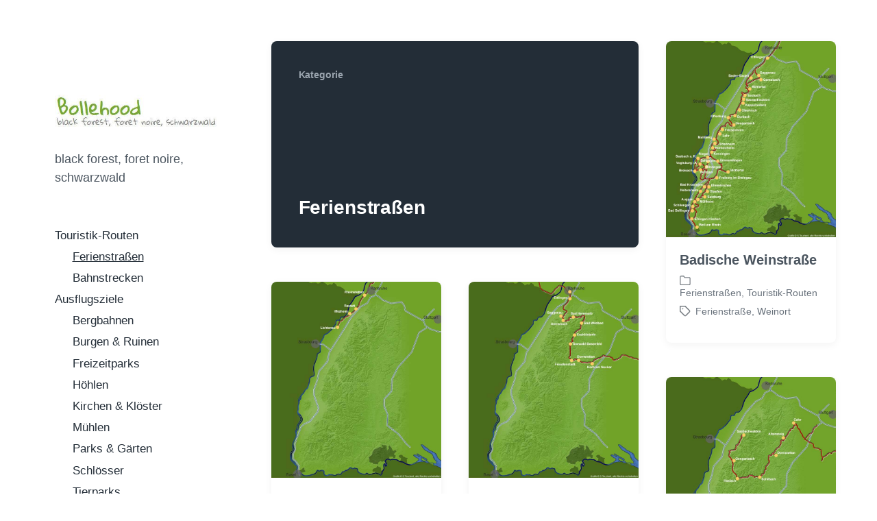

--- FILE ---
content_type: text/html; charset=UTF-8
request_url: https://bollehood.de/category/touristik-routen/ferienstrassen/
body_size: 12581
content:
<!DOCTYPE html>


<html class="no-js" lang="de">

	<head>

		<meta http-equiv="content-type" content="text/html" charset="UTF-8" />
		<meta name="viewport" content="width=device-width, initial-scale=1.0" >

		<link rel="profile" href="http://gmpg.org/xfn/11">

		<meta name='robots' content='index, follow, max-image-preview:large, max-snippet:-1, max-video-preview:-1' />
<script type="text/javascript">
/* <![CDATA[ */
window.koko_analytics = {"url":"https:\/\/bollehood.de\/koko-analytics-collect.php","site_url":"https:\/\/bollehood.de","post_id":0,"path":"\/category\/touristik-routen\/ferienstrassen\/","method":"none","use_cookie":false};
/* ]]> */
</script>

	<!-- This site is optimized with the Yoast SEO plugin v26.7 - https://yoast.com/wordpress/plugins/seo/ -->
	<title>Ferienstraßen Archive - Bollehood</title>
	<link rel="canonical" href="https://bollehood.de/category/touristik-routen/ferienstrassen/" />
	<meta property="og:locale" content="de_DE" />
	<meta property="og:type" content="article" />
	<meta property="og:title" content="Ferienstraßen Archive - Bollehood" />
	<meta property="og:url" content="https://bollehood.de/category/touristik-routen/ferienstrassen/" />
	<meta property="og:site_name" content="Bollehood" />
	<script type="application/ld+json" class="yoast-schema-graph">{"@context":"https://schema.org","@graph":[{"@type":"CollectionPage","@id":"https://bollehood.de/category/touristik-routen/ferienstrassen/","url":"https://bollehood.de/category/touristik-routen/ferienstrassen/","name":"Ferienstraßen Archive - Bollehood","isPartOf":{"@id":"https://bollehood.de/#website"},"primaryImageOfPage":{"@id":"https://bollehood.de/category/touristik-routen/ferienstrassen/#primaryimage"},"image":{"@id":"https://bollehood.de/category/touristik-routen/ferienstrassen/#primaryimage"},"thumbnailUrl":"https://bollehood.de/wp-content/uploads/2015/02/Badische-Weinstraße.jpg","breadcrumb":{"@id":"https://bollehood.de/category/touristik-routen/ferienstrassen/#breadcrumb"},"inLanguage":"de"},{"@type":"ImageObject","inLanguage":"de","@id":"https://bollehood.de/category/touristik-routen/ferienstrassen/#primaryimage","url":"https://bollehood.de/wp-content/uploads/2015/02/Badische-Weinstraße.jpg","contentUrl":"https://bollehood.de/wp-content/uploads/2015/02/Badische-Weinstraße.jpg","width":730,"height":840,"caption":"Badische Weinstraße"},{"@type":"BreadcrumbList","@id":"https://bollehood.de/category/touristik-routen/ferienstrassen/#breadcrumb","itemListElement":[{"@type":"ListItem","position":1,"name":"Startseite","item":"https://bollehood.de/"},{"@type":"ListItem","position":2,"name":"Touristik-Routen","item":"https://bollehood.de/category/touristik-routen/"},{"@type":"ListItem","position":3,"name":"Ferienstraßen"}]},{"@type":"WebSite","@id":"https://bollehood.de/#website","url":"https://bollehood.de/","name":"Bollehood","description":"black forest, foret noire, schwarzwald","publisher":{"@id":"https://bollehood.de/#/schema/person/d0474ae6da3c75d31176d7b611ab1283"},"potentialAction":[{"@type":"SearchAction","target":{"@type":"EntryPoint","urlTemplate":"https://bollehood.de/?s={search_term_string}"},"query-input":{"@type":"PropertyValueSpecification","valueRequired":true,"valueName":"search_term_string"}}],"inLanguage":"de"},{"@type":["Person","Organization"],"@id":"https://bollehood.de/#/schema/person/d0474ae6da3c75d31176d7b611ab1283","name":"Redaktion","image":{"@type":"ImageObject","inLanguage":"de","@id":"https://bollehood.de/#/schema/person/image/","url":"https://bollehood.de/wp-content/uploads/2015/02/cropped-bollenhut_logo_3.jpg","contentUrl":"https://bollehood.de/wp-content/uploads/2015/02/cropped-bollenhut_logo_3.jpg","width":408,"height":136,"caption":"Redaktion"},"logo":{"@id":"https://bollehood.de/#/schema/person/image/"}}]}</script>
	<!-- / Yoast SEO plugin. -->


<link rel="alternate" type="application/rss+xml" title="Bollehood &raquo; Feed" href="https://bollehood.de/feed/" />
<link rel="alternate" type="application/rss+xml" title="Bollehood &raquo; Kommentar-Feed" href="https://bollehood.de/comments/feed/" />
<link rel="alternate" type="application/rss+xml" title="Bollehood &raquo; Ferienstraßen Kategorie-Feed" href="https://bollehood.de/category/touristik-routen/ferienstrassen/feed/" />
<style id='wp-img-auto-sizes-contain-inline-css' type='text/css'>
img:is([sizes=auto i],[sizes^="auto," i]){contain-intrinsic-size:3000px 1500px}
/*# sourceURL=wp-img-auto-sizes-contain-inline-css */
</style>
<style id='wp-emoji-styles-inline-css' type='text/css'>

	img.wp-smiley, img.emoji {
		display: inline !important;
		border: none !important;
		box-shadow: none !important;
		height: 1em !important;
		width: 1em !important;
		margin: 0 0.07em !important;
		vertical-align: -0.1em !important;
		background: none !important;
		padding: 0 !important;
	}
/*# sourceURL=wp-emoji-styles-inline-css */
</style>
<style id='wp-block-library-inline-css' type='text/css'>
:root{--wp-block-synced-color:#7a00df;--wp-block-synced-color--rgb:122,0,223;--wp-bound-block-color:var(--wp-block-synced-color);--wp-editor-canvas-background:#ddd;--wp-admin-theme-color:#007cba;--wp-admin-theme-color--rgb:0,124,186;--wp-admin-theme-color-darker-10:#006ba1;--wp-admin-theme-color-darker-10--rgb:0,107,160.5;--wp-admin-theme-color-darker-20:#005a87;--wp-admin-theme-color-darker-20--rgb:0,90,135;--wp-admin-border-width-focus:2px}@media (min-resolution:192dpi){:root{--wp-admin-border-width-focus:1.5px}}.wp-element-button{cursor:pointer}:root .has-very-light-gray-background-color{background-color:#eee}:root .has-very-dark-gray-background-color{background-color:#313131}:root .has-very-light-gray-color{color:#eee}:root .has-very-dark-gray-color{color:#313131}:root .has-vivid-green-cyan-to-vivid-cyan-blue-gradient-background{background:linear-gradient(135deg,#00d084,#0693e3)}:root .has-purple-crush-gradient-background{background:linear-gradient(135deg,#34e2e4,#4721fb 50%,#ab1dfe)}:root .has-hazy-dawn-gradient-background{background:linear-gradient(135deg,#faaca8,#dad0ec)}:root .has-subdued-olive-gradient-background{background:linear-gradient(135deg,#fafae1,#67a671)}:root .has-atomic-cream-gradient-background{background:linear-gradient(135deg,#fdd79a,#004a59)}:root .has-nightshade-gradient-background{background:linear-gradient(135deg,#330968,#31cdcf)}:root .has-midnight-gradient-background{background:linear-gradient(135deg,#020381,#2874fc)}:root{--wp--preset--font-size--normal:16px;--wp--preset--font-size--huge:42px}.has-regular-font-size{font-size:1em}.has-larger-font-size{font-size:2.625em}.has-normal-font-size{font-size:var(--wp--preset--font-size--normal)}.has-huge-font-size{font-size:var(--wp--preset--font-size--huge)}.has-text-align-center{text-align:center}.has-text-align-left{text-align:left}.has-text-align-right{text-align:right}.has-fit-text{white-space:nowrap!important}#end-resizable-editor-section{display:none}.aligncenter{clear:both}.items-justified-left{justify-content:flex-start}.items-justified-center{justify-content:center}.items-justified-right{justify-content:flex-end}.items-justified-space-between{justify-content:space-between}.screen-reader-text{border:0;clip-path:inset(50%);height:1px;margin:-1px;overflow:hidden;padding:0;position:absolute;width:1px;word-wrap:normal!important}.screen-reader-text:focus{background-color:#ddd;clip-path:none;color:#444;display:block;font-size:1em;height:auto;left:5px;line-height:normal;padding:15px 23px 14px;text-decoration:none;top:5px;width:auto;z-index:100000}html :where(.has-border-color){border-style:solid}html :where([style*=border-top-color]){border-top-style:solid}html :where([style*=border-right-color]){border-right-style:solid}html :where([style*=border-bottom-color]){border-bottom-style:solid}html :where([style*=border-left-color]){border-left-style:solid}html :where([style*=border-width]){border-style:solid}html :where([style*=border-top-width]){border-top-style:solid}html :where([style*=border-right-width]){border-right-style:solid}html :where([style*=border-bottom-width]){border-bottom-style:solid}html :where([style*=border-left-width]){border-left-style:solid}html :where(img[class*=wp-image-]){height:auto;max-width:100%}:where(figure){margin:0 0 1em}html :where(.is-position-sticky){--wp-admin--admin-bar--position-offset:var(--wp-admin--admin-bar--height,0px)}@media screen and (max-width:600px){html :where(.is-position-sticky){--wp-admin--admin-bar--position-offset:0px}}

/*# sourceURL=wp-block-library-inline-css */
</style><style id='global-styles-inline-css' type='text/css'>
:root{--wp--preset--aspect-ratio--square: 1;--wp--preset--aspect-ratio--4-3: 4/3;--wp--preset--aspect-ratio--3-4: 3/4;--wp--preset--aspect-ratio--3-2: 3/2;--wp--preset--aspect-ratio--2-3: 2/3;--wp--preset--aspect-ratio--16-9: 16/9;--wp--preset--aspect-ratio--9-16: 9/16;--wp--preset--color--black: #232D37;--wp--preset--color--cyan-bluish-gray: #abb8c3;--wp--preset--color--white: #FFF;--wp--preset--color--pale-pink: #f78da7;--wp--preset--color--vivid-red: #cf2e2e;--wp--preset--color--luminous-vivid-orange: #ff6900;--wp--preset--color--luminous-vivid-amber: #fcb900;--wp--preset--color--light-green-cyan: #7bdcb5;--wp--preset--color--vivid-green-cyan: #00d084;--wp--preset--color--pale-cyan-blue: #8ed1fc;--wp--preset--color--vivid-cyan-blue: #0693e3;--wp--preset--color--vivid-purple: #9b51e0;--wp--preset--color--darkest-gray: #4B555F;--wp--preset--color--darker-gray: #69737D;--wp--preset--color--gray: #9BA5AF;--wp--preset--color--light-gray: #DCDFE2;--wp--preset--color--lightest-gray: #E6E9EC;--wp--preset--gradient--vivid-cyan-blue-to-vivid-purple: linear-gradient(135deg,rgb(6,147,227) 0%,rgb(155,81,224) 100%);--wp--preset--gradient--light-green-cyan-to-vivid-green-cyan: linear-gradient(135deg,rgb(122,220,180) 0%,rgb(0,208,130) 100%);--wp--preset--gradient--luminous-vivid-amber-to-luminous-vivid-orange: linear-gradient(135deg,rgb(252,185,0) 0%,rgb(255,105,0) 100%);--wp--preset--gradient--luminous-vivid-orange-to-vivid-red: linear-gradient(135deg,rgb(255,105,0) 0%,rgb(207,46,46) 100%);--wp--preset--gradient--very-light-gray-to-cyan-bluish-gray: linear-gradient(135deg,rgb(238,238,238) 0%,rgb(169,184,195) 100%);--wp--preset--gradient--cool-to-warm-spectrum: linear-gradient(135deg,rgb(74,234,220) 0%,rgb(151,120,209) 20%,rgb(207,42,186) 40%,rgb(238,44,130) 60%,rgb(251,105,98) 80%,rgb(254,248,76) 100%);--wp--preset--gradient--blush-light-purple: linear-gradient(135deg,rgb(255,206,236) 0%,rgb(152,150,240) 100%);--wp--preset--gradient--blush-bordeaux: linear-gradient(135deg,rgb(254,205,165) 0%,rgb(254,45,45) 50%,rgb(107,0,62) 100%);--wp--preset--gradient--luminous-dusk: linear-gradient(135deg,rgb(255,203,112) 0%,rgb(199,81,192) 50%,rgb(65,88,208) 100%);--wp--preset--gradient--pale-ocean: linear-gradient(135deg,rgb(255,245,203) 0%,rgb(182,227,212) 50%,rgb(51,167,181) 100%);--wp--preset--gradient--electric-grass: linear-gradient(135deg,rgb(202,248,128) 0%,rgb(113,206,126) 100%);--wp--preset--gradient--midnight: linear-gradient(135deg,rgb(2,3,129) 0%,rgb(40,116,252) 100%);--wp--preset--font-size--small: 16px;--wp--preset--font-size--medium: 20px;--wp--preset--font-size--large: 24px;--wp--preset--font-size--x-large: 42px;--wp--preset--font-size--normal: 19px;--wp--preset--font-size--larger: 32px;--wp--preset--spacing--20: 0.44rem;--wp--preset--spacing--30: 0.67rem;--wp--preset--spacing--40: 1rem;--wp--preset--spacing--50: 1.5rem;--wp--preset--spacing--60: 2.25rem;--wp--preset--spacing--70: 3.38rem;--wp--preset--spacing--80: 5.06rem;--wp--preset--shadow--natural: 6px 6px 9px rgba(0, 0, 0, 0.2);--wp--preset--shadow--deep: 12px 12px 50px rgba(0, 0, 0, 0.4);--wp--preset--shadow--sharp: 6px 6px 0px rgba(0, 0, 0, 0.2);--wp--preset--shadow--outlined: 6px 6px 0px -3px rgb(255, 255, 255), 6px 6px rgb(0, 0, 0);--wp--preset--shadow--crisp: 6px 6px 0px rgb(0, 0, 0);}:where(.is-layout-flex){gap: 0.5em;}:where(.is-layout-grid){gap: 0.5em;}body .is-layout-flex{display: flex;}.is-layout-flex{flex-wrap: wrap;align-items: center;}.is-layout-flex > :is(*, div){margin: 0;}body .is-layout-grid{display: grid;}.is-layout-grid > :is(*, div){margin: 0;}:where(.wp-block-columns.is-layout-flex){gap: 2em;}:where(.wp-block-columns.is-layout-grid){gap: 2em;}:where(.wp-block-post-template.is-layout-flex){gap: 1.25em;}:where(.wp-block-post-template.is-layout-grid){gap: 1.25em;}.has-black-color{color: var(--wp--preset--color--black) !important;}.has-cyan-bluish-gray-color{color: var(--wp--preset--color--cyan-bluish-gray) !important;}.has-white-color{color: var(--wp--preset--color--white) !important;}.has-pale-pink-color{color: var(--wp--preset--color--pale-pink) !important;}.has-vivid-red-color{color: var(--wp--preset--color--vivid-red) !important;}.has-luminous-vivid-orange-color{color: var(--wp--preset--color--luminous-vivid-orange) !important;}.has-luminous-vivid-amber-color{color: var(--wp--preset--color--luminous-vivid-amber) !important;}.has-light-green-cyan-color{color: var(--wp--preset--color--light-green-cyan) !important;}.has-vivid-green-cyan-color{color: var(--wp--preset--color--vivid-green-cyan) !important;}.has-pale-cyan-blue-color{color: var(--wp--preset--color--pale-cyan-blue) !important;}.has-vivid-cyan-blue-color{color: var(--wp--preset--color--vivid-cyan-blue) !important;}.has-vivid-purple-color{color: var(--wp--preset--color--vivid-purple) !important;}.has-black-background-color{background-color: var(--wp--preset--color--black) !important;}.has-cyan-bluish-gray-background-color{background-color: var(--wp--preset--color--cyan-bluish-gray) !important;}.has-white-background-color{background-color: var(--wp--preset--color--white) !important;}.has-pale-pink-background-color{background-color: var(--wp--preset--color--pale-pink) !important;}.has-vivid-red-background-color{background-color: var(--wp--preset--color--vivid-red) !important;}.has-luminous-vivid-orange-background-color{background-color: var(--wp--preset--color--luminous-vivid-orange) !important;}.has-luminous-vivid-amber-background-color{background-color: var(--wp--preset--color--luminous-vivid-amber) !important;}.has-light-green-cyan-background-color{background-color: var(--wp--preset--color--light-green-cyan) !important;}.has-vivid-green-cyan-background-color{background-color: var(--wp--preset--color--vivid-green-cyan) !important;}.has-pale-cyan-blue-background-color{background-color: var(--wp--preset--color--pale-cyan-blue) !important;}.has-vivid-cyan-blue-background-color{background-color: var(--wp--preset--color--vivid-cyan-blue) !important;}.has-vivid-purple-background-color{background-color: var(--wp--preset--color--vivid-purple) !important;}.has-black-border-color{border-color: var(--wp--preset--color--black) !important;}.has-cyan-bluish-gray-border-color{border-color: var(--wp--preset--color--cyan-bluish-gray) !important;}.has-white-border-color{border-color: var(--wp--preset--color--white) !important;}.has-pale-pink-border-color{border-color: var(--wp--preset--color--pale-pink) !important;}.has-vivid-red-border-color{border-color: var(--wp--preset--color--vivid-red) !important;}.has-luminous-vivid-orange-border-color{border-color: var(--wp--preset--color--luminous-vivid-orange) !important;}.has-luminous-vivid-amber-border-color{border-color: var(--wp--preset--color--luminous-vivid-amber) !important;}.has-light-green-cyan-border-color{border-color: var(--wp--preset--color--light-green-cyan) !important;}.has-vivid-green-cyan-border-color{border-color: var(--wp--preset--color--vivid-green-cyan) !important;}.has-pale-cyan-blue-border-color{border-color: var(--wp--preset--color--pale-cyan-blue) !important;}.has-vivid-cyan-blue-border-color{border-color: var(--wp--preset--color--vivid-cyan-blue) !important;}.has-vivid-purple-border-color{border-color: var(--wp--preset--color--vivid-purple) !important;}.has-vivid-cyan-blue-to-vivid-purple-gradient-background{background: var(--wp--preset--gradient--vivid-cyan-blue-to-vivid-purple) !important;}.has-light-green-cyan-to-vivid-green-cyan-gradient-background{background: var(--wp--preset--gradient--light-green-cyan-to-vivid-green-cyan) !important;}.has-luminous-vivid-amber-to-luminous-vivid-orange-gradient-background{background: var(--wp--preset--gradient--luminous-vivid-amber-to-luminous-vivid-orange) !important;}.has-luminous-vivid-orange-to-vivid-red-gradient-background{background: var(--wp--preset--gradient--luminous-vivid-orange-to-vivid-red) !important;}.has-very-light-gray-to-cyan-bluish-gray-gradient-background{background: var(--wp--preset--gradient--very-light-gray-to-cyan-bluish-gray) !important;}.has-cool-to-warm-spectrum-gradient-background{background: var(--wp--preset--gradient--cool-to-warm-spectrum) !important;}.has-blush-light-purple-gradient-background{background: var(--wp--preset--gradient--blush-light-purple) !important;}.has-blush-bordeaux-gradient-background{background: var(--wp--preset--gradient--blush-bordeaux) !important;}.has-luminous-dusk-gradient-background{background: var(--wp--preset--gradient--luminous-dusk) !important;}.has-pale-ocean-gradient-background{background: var(--wp--preset--gradient--pale-ocean) !important;}.has-electric-grass-gradient-background{background: var(--wp--preset--gradient--electric-grass) !important;}.has-midnight-gradient-background{background: var(--wp--preset--gradient--midnight) !important;}.has-small-font-size{font-size: var(--wp--preset--font-size--small) !important;}.has-medium-font-size{font-size: var(--wp--preset--font-size--medium) !important;}.has-large-font-size{font-size: var(--wp--preset--font-size--large) !important;}.has-x-large-font-size{font-size: var(--wp--preset--font-size--x-large) !important;}
/*# sourceURL=global-styles-inline-css */
</style>

<style id='classic-theme-styles-inline-css' type='text/css'>
/*! This file is auto-generated */
.wp-block-button__link{color:#fff;background-color:#32373c;border-radius:9999px;box-shadow:none;text-decoration:none;padding:calc(.667em + 2px) calc(1.333em + 2px);font-size:1.125em}.wp-block-file__button{background:#32373c;color:#fff;text-decoration:none}
/*# sourceURL=/wp-includes/css/classic-themes.min.css */
</style>
<link rel='stylesheet' id='crp-style-rounded-thumbs-css' href='https://bollehood.de/wp-content/plugins/contextual-related-posts/css/rounded-thumbs.min.css?ver=4.1.0' type='text/css' media='all' />
<style id='crp-style-rounded-thumbs-inline-css' type='text/css'>

			.crp_related.crp-rounded-thumbs a {
				width: 150px;
                height: 150px;
				text-decoration: none;
			}
			.crp_related.crp-rounded-thumbs img {
				max-width: 150px;
				margin: auto;
			}
			.crp_related.crp-rounded-thumbs .crp_title {
				width: 100%;
			}
			
/*# sourceURL=crp-style-rounded-thumbs-inline-css */
</style>
<link rel='stylesheet' id='koji-style-css' href='https://bollehood.de/wp-content/themes/koji/style.css?ver=2.1' type='text/css' media='all' />
<link rel='stylesheet' id='upw_theme_standard-css' href='https://bollehood.de/wp-content/plugins/ultimate-posts-widget/css/upw-theme-standard.min.css?ver=6.9' type='text/css' media='all' />
<script type="text/javascript" src="https://bollehood.de/wp-includes/js/jquery/jquery.min.js?ver=3.7.1" id="jquery-core-js"></script>
<script type="text/javascript" src="https://bollehood.de/wp-includes/js/jquery/jquery-migrate.min.js?ver=3.4.1" id="jquery-migrate-js"></script>
<link rel="https://api.w.org/" href="https://bollehood.de/wp-json/" /><link rel="alternate" title="JSON" type="application/json" href="https://bollehood.de/wp-json/wp/v2/categories/27" /><link rel="EditURI" type="application/rsd+xml" title="RSD" href="https://bollehood.de/xmlrpc.php?rsd" />
<meta name="generator" content="WordPress 6.9" />
		<script>document.documentElement.className = document.documentElement.className.replace( 'no-js', 'js' );</script>
		<style type="text/css" id="custom-background-css">
body.custom-background { background-color: #ffffff; }
</style>
	
	</head>

	<body class="archive category category-ferienstrassen category-27 custom-background wp-custom-logo wp-theme-koji pagination-type-scroll">

		
		<div id="site-wrapper">

			<header id="site-header" role="banner">

				<a class="skip-link" href="#site-content">Zum Inhalt springen</a>
				<a class="skip-link" href="#main-menu">Zum Hauptmenü springen</a>

				<div class="header-top section-inner">

					
			<a href="https://bollehood.de/" title="Bollehood" class="custom-logo-link">
				<img src="https://bollehood.de/wp-content/uploads/2015/02/cropped-bollenhut_logo_3.jpg" width="408" height="136" alt="Bollehood" />
			</a>

			
					<button type="button" aria-pressed="false" class="toggle nav-toggle" data-toggle-target=".mobile-menu-wrapper" data-toggle-scroll-lock="true" data-toggle-attribute="">
						<label>
							<span class="show">Menü</span>
							<span class="hide">Schließen</span>
						</label>
						<div class="bars">
							<div class="bar"></div>
							<div class="bar"></div>
							<div class="bar"></div>
						</div><!-- .bars -->
					</button><!-- .nav-toggle -->

				</div><!-- .header-top -->

				<div class="header-inner section-inner">

					<div class="header-inner-top">

						
							<p class="site-description">black forest, foret noire, schwarzwald</p>

						
						<ul class="site-nav reset-list-style" id="main-menu" role="navigation">
							<li id="menu-item-102" class="menu-item menu-item-type-taxonomy menu-item-object-category current-category-ancestor current-menu-ancestor current-menu-parent current-category-parent menu-item-has-children menu-item-102"><a href="https://bollehood.de/category/touristik-routen/">Touristik-Routen</a>
<ul class="sub-menu">
	<li id="menu-item-970" class="menu-item menu-item-type-taxonomy menu-item-object-category current-menu-item menu-item-970"><a href="https://bollehood.de/category/touristik-routen/ferienstrassen/" aria-current="page">Ferienstraßen</a></li>
	<li id="menu-item-969" class="menu-item menu-item-type-taxonomy menu-item-object-category menu-item-969"><a href="https://bollehood.de/category/touristik-routen/bahnstrecken/">Bahnstrecken</a></li>
</ul>
</li>
<li id="menu-item-86" class="menu-item menu-item-type-taxonomy menu-item-object-category menu-item-has-children menu-item-86"><a href="https://bollehood.de/category/ausflugsziele/">Ausflugsziele</a>
<ul class="sub-menu">
	<li id="menu-item-1302" class="menu-item menu-item-type-taxonomy menu-item-object-category menu-item-1302"><a href="https://bollehood.de/category/ausflugsziele/bergbahnen/">Bergbahnen</a></li>
	<li id="menu-item-1298" class="menu-item menu-item-type-taxonomy menu-item-object-category menu-item-1298"><a href="https://bollehood.de/category/ausflugsziele/burgen-und-ruinen/">Burgen &#038; Ruinen</a></li>
	<li id="menu-item-1303" class="menu-item menu-item-type-taxonomy menu-item-object-category menu-item-1303"><a href="https://bollehood.de/category/ausflugsziele/freizeitparks/">Freizeitparks</a></li>
	<li id="menu-item-1304" class="menu-item menu-item-type-taxonomy menu-item-object-category menu-item-1304"><a href="https://bollehood.de/category/ausflugsziele/hoehlen/">Höhlen</a></li>
	<li id="menu-item-1297" class="menu-item menu-item-type-taxonomy menu-item-object-category menu-item-1297"><a href="https://bollehood.de/category/ausflugsziele/kirchen-und-kloester/">Kirchen &#038; Klöster</a></li>
	<li id="menu-item-2877" class="menu-item menu-item-type-taxonomy menu-item-object-category menu-item-2877"><a href="https://bollehood.de/category/ausflugsziele/muehlen/">Mühlen</a></li>
	<li id="menu-item-1306" class="menu-item menu-item-type-taxonomy menu-item-object-category menu-item-1306"><a href="https://bollehood.de/category/ausflugsziele/parks/">Parks &#038; Gärten</a></li>
	<li id="menu-item-1300" class="menu-item menu-item-type-taxonomy menu-item-object-category menu-item-1300"><a href="https://bollehood.de/category/ausflugsziele/schloesser/">Schlösser</a></li>
	<li id="menu-item-1307" class="menu-item menu-item-type-taxonomy menu-item-object-category menu-item-1307"><a href="https://bollehood.de/category/ausflugsziele/tierparks/">Tierparks</a></li>
	<li id="menu-item-1308" class="menu-item menu-item-type-taxonomy menu-item-object-category menu-item-1308"><a href="https://bollehood.de/category/ausflugsziele/wasser-und-quellen/">Wasser &#038; Quellen</a></li>
</ul>
</li>
<li id="menu-item-460" class="menu-item menu-item-type-taxonomy menu-item-object-category menu-item-has-children menu-item-460"><a href="https://bollehood.de/category/ausflugsziele/museen/">Museen</a>
<ul class="sub-menu">
	<li id="menu-item-2452" class="menu-item menu-item-type-taxonomy menu-item-object-category menu-item-2452"><a href="https://bollehood.de/category/ausflugsziele/museen/">Orte mit Museen</a></li>
	<li id="menu-item-1299" class="menu-item menu-item-type-taxonomy menu-item-object-category menu-item-1299"><a href="https://bollehood.de/category/ausflugsziele/besucherbergwerke/">Besucherbergwerke</a></li>
	<li id="menu-item-1301" class="menu-item menu-item-type-taxonomy menu-item-object-category menu-item-1301"><a href="https://bollehood.de/category/ausflugsziele/freilichtmuseen/">Freilichtmuseen</a></li>
	<li id="menu-item-1305" class="menu-item menu-item-type-taxonomy menu-item-object-category menu-item-1305"><a href="https://bollehood.de/category/ausflugsziele/museumsbahnen/">Museumsbahnen</a></li>
</ul>
</li>
<li id="menu-item-1082" class="menu-item menu-item-type-taxonomy menu-item-object-category menu-item-1082"><a href="https://bollehood.de/category/wellness/">Wellness</a></li>
<li id="menu-item-99" class="menu-item menu-item-type-taxonomy menu-item-object-category menu-item-99"><a href="https://bollehood.de/category/ortschaften/">Städte &#038; Orte</a></li>
<li id="menu-item-682" class="menu-item menu-item-type-taxonomy menu-item-object-category menu-item-682"><a href="https://bollehood.de/category/regionen/">Regionen</a></li>
<li id="menu-item-459" class="menu-item menu-item-type-taxonomy menu-item-object-category menu-item-459"><a href="https://bollehood.de/category/berge/">Berge</a></li>
<li id="menu-item-825" class="menu-item menu-item-type-taxonomy menu-item-object-category menu-item-825"><a href="https://bollehood.de/category/taeler/">Täler</a></li>
<li id="menu-item-461" class="menu-item menu-item-type-taxonomy menu-item-object-category menu-item-461"><a href="https://bollehood.de/category/seen/">Seen</a></li>
						</ul>

						
							<div class="sidebar-widgets">
								<div id="tag_cloud-3" class="widget widget_tag_cloud"><div class="widget-content"><h2 class="widget-title">Orte nach Attraktionen auswählen&#8230;</h2><div class="tagcloud"><a href="https://bollehood.de/tag/altstadt/" class="tag-cloud-link tag-link-71 tag-link-position-1" style="font-size: 19.145631067961pt;" aria-label="Altstadt (46 Einträge)">Altstadt<span class="tag-link-count"> (46)</span></a>
<a href="https://bollehood.de/tag/aussicht/" class="tag-cloud-link tag-link-67 tag-link-position-2" style="font-size: 17.106796116505pt;" aria-label="Aussicht (32 Einträge)">Aussicht<span class="tag-link-count"> (32)</span></a>
<a href="https://bollehood.de/tag/berg/" class="tag-cloud-link tag-link-66 tag-link-position-3" style="font-size: 11.533980582524pt;" aria-label="Berg (12 Einträge)">Berg<span class="tag-link-count"> (12)</span></a>
<a href="https://bollehood.de/tag/bergbahn/" class="tag-cloud-link tag-link-75 tag-link-position-4" style="font-size: 8.6796116504854pt;" aria-label="Bergbahn (7 Einträge)">Bergbahn<span class="tag-link-count"> (7)</span></a>
<a href="https://bollehood.de/tag/besucherbergwerk/" class="tag-cloud-link tag-link-85 tag-link-position-5" style="font-size: 12.077669902913pt;" aria-label="Besucherbergwerk (13 Einträge)">Besucherbergwerk<span class="tag-link-count"> (13)</span></a>
<a href="https://bollehood.de/tag/brunnen/" class="tag-cloud-link tag-link-77 tag-link-position-6" style="font-size: 8pt;" aria-label="Brunnen (6 Einträge)">Brunnen<span class="tag-link-count"> (6)</span></a>
<a href="https://bollehood.de/tag/bruecke/" class="tag-cloud-link tag-link-72 tag-link-position-7" style="font-size: 10.038834951456pt;" aria-label="Brücke (9 Einträge)">Brücke<span class="tag-link-count"> (9)</span></a>
<a href="https://bollehood.de/tag/burg/" class="tag-cloud-link tag-link-64 tag-link-position-8" style="font-size: 18.330097087379pt;" aria-label="Burg (40 Einträge)">Burg<span class="tag-link-count"> (40)</span></a>
<a href="https://bollehood.de/tag/einzigartig/" class="tag-cloud-link tag-link-68 tag-link-position-9" style="font-size: 20.233009708738pt;" aria-label="Einzigartig (55 Einträge)">Einzigartig<span class="tag-link-count"> (55)</span></a>
<a href="https://bollehood.de/tag/eisenbahn/" class="tag-cloud-link tag-link-123 tag-link-position-10" style="font-size: 15.47572815534pt;" aria-label="Eisenbahn (24 Einträge)">Eisenbahn<span class="tag-link-count"> (24)</span></a>
<a href="https://bollehood.de/tag/erholungsort/" class="tag-cloud-link tag-link-93 tag-link-position-11" style="font-size: 13.572815533981pt;" aria-label="Erholungsort (17 Einträge)">Erholungsort<span class="tag-link-count"> (17)</span></a>
<a href="https://bollehood.de/tag/fachwerk/" class="tag-cloud-link tag-link-50 tag-link-position-12" style="font-size: 12.485436893204pt;" aria-label="Fachwerk (14 Einträge)">Fachwerk<span class="tag-link-count"> (14)</span></a>
<a href="https://bollehood.de/tag/ferienstrasse/" class="tag-cloud-link tag-link-110 tag-link-position-13" style="font-size: 12.485436893204pt;" aria-label="Ferienstraße (14 Einträge)">Ferienstraße<span class="tag-link-count"> (14)</span></a>
<a href="https://bollehood.de/tag/freilichtmuseum/" class="tag-cloud-link tag-link-73 tag-link-position-14" style="font-size: 12.757281553398pt;" aria-label="Freilichtmuseum (15 Einträge)">Freilichtmuseum<span class="tag-link-count"> (15)</span></a>
<a href="https://bollehood.de/tag/heilklima/" class="tag-cloud-link tag-link-86 tag-link-position-15" style="font-size: 13.165048543689pt;" aria-label="Heilklima (16 Einträge)">Heilklima<span class="tag-link-count"> (16)</span></a>
<a href="https://bollehood.de/tag/heimatmuseum/" class="tag-cloud-link tag-link-42 tag-link-position-16" style="font-size: 22pt;" aria-label="Heimatmuseum (74 Einträge)">Heimatmuseum<span class="tag-link-count"> (74)</span></a>
<a href="https://bollehood.de/tag/kapelle/" class="tag-cloud-link tag-link-44 tag-link-position-17" style="font-size: 12.077669902913pt;" aria-label="Kapelle (13 Einträge)">Kapelle<span class="tag-link-count"> (13)</span></a>
<a href="https://bollehood.de/tag/kirche/" class="tag-cloud-link tag-link-51 tag-link-position-18" style="font-size: 19.825242718447pt;" aria-label="Kirche (51 Einträge)">Kirche<span class="tag-link-count"> (51)</span></a>
<a href="https://bollehood.de/tag/kloster/" class="tag-cloud-link tag-link-49 tag-link-position-19" style="font-size: 14.660194174757pt;" aria-label="Kloster (21 Einträge)">Kloster<span class="tag-link-count"> (21)</span></a>
<a href="https://bollehood.de/tag/kneipp/" class="tag-cloud-link tag-link-87 tag-link-position-20" style="font-size: 9.3592233009709pt;" aria-label="Kneipp (8 Einträge)">Kneipp<span class="tag-link-count"> (8)</span></a>
<a href="https://bollehood.de/tag/kuckucksuhr/" class="tag-cloud-link tag-link-60 tag-link-position-21" style="font-size: 11.126213592233pt;" aria-label="Kuckucksuhr (11 Einträge)">Kuckucksuhr<span class="tag-link-count"> (11)</span></a>
<a href="https://bollehood.de/tag/kunst/" class="tag-cloud-link tag-link-82 tag-link-position-22" style="font-size: 10.582524271845pt;" aria-label="Kunst (10 Einträge)">Kunst<span class="tag-link-count"> (10)</span></a>
<a href="https://bollehood.de/tag/kurort/" class="tag-cloud-link tag-link-53 tag-link-position-23" style="font-size: 19.825242718447pt;" aria-label="Kurort (51 Einträge)">Kurort<span class="tag-link-count"> (51)</span></a>
<a href="https://bollehood.de/tag/lehrpfad/" class="tag-cloud-link tag-link-59 tag-link-position-24" style="font-size: 18.873786407767pt;" aria-label="Lehrpfad (44 Einträge)">Lehrpfad<span class="tag-link-count"> (44)</span></a>
<a href="https://bollehood.de/tag/museum/" class="tag-cloud-link tag-link-55 tag-link-position-25" style="font-size: 15.611650485437pt;" aria-label="Museum (25 Einträge)">Museum<span class="tag-link-count"> (25)</span></a>
<a href="https://bollehood.de/tag/museumsbahn/" class="tag-cloud-link tag-link-43 tag-link-position-26" style="font-size: 11.126213592233pt;" aria-label="Museumsbahn (11 Einträge)">Museumsbahn<span class="tag-link-count"> (11)</span></a>
<a href="https://bollehood.de/tag/muehle/" class="tag-cloud-link tag-link-78 tag-link-position-27" style="font-size: 12.485436893204pt;" aria-label="Mühle (14 Einträge)">Mühle<span class="tag-link-count"> (14)</span></a>
<a href="https://bollehood.de/tag/muenster/" class="tag-cloud-link tag-link-74 tag-link-position-28" style="font-size: 8.6796116504854pt;" aria-label="Münster (7 Einträge)">Münster<span class="tag-link-count"> (7)</span></a>
<a href="https://bollehood.de/tag/narren/" class="tag-cloud-link tag-link-94 tag-link-position-29" style="font-size: 12.077669902913pt;" aria-label="Narren (13 Einträge)">Narren<span class="tag-link-count"> (13)</span></a>
<a href="https://bollehood.de/tag/naturschutz/" class="tag-cloud-link tag-link-79 tag-link-position-30" style="font-size: 9.3592233009709pt;" aria-label="Naturschutz (8 Einträge)">Naturschutz<span class="tag-link-count"> (8)</span></a>
<a href="https://bollehood.de/tag/park/" class="tag-cloud-link tag-link-56 tag-link-position-31" style="font-size: 14.116504854369pt;" aria-label="Park (19 Einträge)">Park<span class="tag-link-count"> (19)</span></a>
<a href="https://bollehood.de/tag/quelle/" class="tag-cloud-link tag-link-61 tag-link-position-32" style="font-size: 8.6796116504854pt;" aria-label="Quelle (7 Einträge)">Quelle<span class="tag-link-count"> (7)</span></a>
<a href="https://bollehood.de/tag/region/" class="tag-cloud-link tag-link-120 tag-link-position-33" style="font-size: 10.582524271845pt;" aria-label="Region (10 Einträge)">Region<span class="tag-link-count"> (10)</span></a>
<a href="https://bollehood.de/tag/roemer/" class="tag-cloud-link tag-link-84 tag-link-position-34" style="font-size: 13.165048543689pt;" aria-label="Römer (16 Einträge)">Römer<span class="tag-link-count"> (16)</span></a>
<a href="https://bollehood.de/tag/schloss/" class="tag-cloud-link tag-link-57 tag-link-position-35" style="font-size: 16.563106796117pt;" aria-label="Schloss (29 Einträge)">Schloss<span class="tag-link-count"> (29)</span></a>
<a href="https://bollehood.de/tag/see/" class="tag-cloud-link tag-link-62 tag-link-position-36" style="font-size: 8.6796116504854pt;" aria-label="See (7 Einträge)">See<span class="tag-link-count"> (7)</span></a>
<a href="https://bollehood.de/tag/tal/" class="tag-cloud-link tag-link-58 tag-link-position-37" style="font-size: 8.6796116504854pt;" aria-label="Tal (7 Einträge)">Tal<span class="tag-link-count"> (7)</span></a>
<a href="https://bollehood.de/tag/tierpark/" class="tag-cloud-link tag-link-11 tag-link-position-38" style="font-size: 10.038834951456pt;" aria-label="Tierpark (9 Einträge)">Tierpark<span class="tag-link-count"> (9)</span></a>
<a href="https://bollehood.de/tag/turm/" class="tag-cloud-link tag-link-76 tag-link-position-39" style="font-size: 14.932038834951pt;" aria-label="Turm (22 Einträge)">Turm<span class="tag-link-count"> (22)</span></a>
<a href="https://bollehood.de/tag/wallfahrt/" class="tag-cloud-link tag-link-92 tag-link-position-40" style="font-size: 9.3592233009709pt;" aria-label="Wallfahrt (8 Einträge)">Wallfahrt<span class="tag-link-count"> (8)</span></a>
<a href="https://bollehood.de/tag/wandern/" class="tag-cloud-link tag-link-65 tag-link-position-41" style="font-size: 16.291262135922pt;" aria-label="Wandern (28 Einträge)">Wandern<span class="tag-link-count"> (28)</span></a>
<a href="https://bollehood.de/tag/wasserfall/" class="tag-cloud-link tag-link-70 tag-link-position-42" style="font-size: 10.582524271845pt;" aria-label="Wasserfall (10 Einträge)">Wasserfall<span class="tag-link-count"> (10)</span></a>
<a href="https://bollehood.de/tag/weinort/" class="tag-cloud-link tag-link-80 tag-link-position-43" style="font-size: 15.611650485437pt;" aria-label="Weinort (25 Einträge)">Weinort<span class="tag-link-count"> (25)</span></a>
<a href="https://bollehood.de/tag/wellness/" class="tag-cloud-link tag-link-54 tag-link-position-44" style="font-size: 13.572815533981pt;" aria-label="Wellness (17 Einträge)">Wellness<span class="tag-link-count"> (17)</span></a>
<a href="https://bollehood.de/tag/wintersport/" class="tag-cloud-link tag-link-63 tag-link-position-45" style="font-size: 12.485436893204pt;" aria-label="Wintersport (14 Einträge)">Wintersport<span class="tag-link-count"> (14)</span></a></div>
</div><div class="clear"></div></div><div id="enhancedtextwidget-2" class="widget widget_text enhanced-text-widget"><div class="widget-content"><div class="textwidget widget-text"><a title="Impressum/Datenschutz" href="http://bollehood.de/impressum/">Impressum / Datenschutz</a></div></div><div class="clear"></div></div><div id="text-3" class="widget widget_text"><div class="widget-content">			<div class="textwidget"><p>© 2014 &#8211; ZIRRUS media<br />
&#8211; Alle Angaben ohne Gewähr &#8211;</p>
</div>
		</div><div class="clear"></div></div>							</div><!-- .sidebar-widgets -->

						
					</div><!-- .header-inner-top -->

					<div class="social-menu-wrapper">

						
							<ul class="social-menu reset-list-style social-icons s-icons">

								
									<li class="search-toggle-wrapper"><button type="button" aria-pressed="false" data-toggle-target=".search-overlay" data-set-focus=".search-overlay .search-field" class="toggle search-toggle"><span class="screen-reader-text">Suchfeld umschalten</span></button></li>

									
							</ul><!-- .social-menu -->

						
					</div><!-- .social-menu-wrapper -->

				</div><!-- .header-inner -->

			</header><!-- #site-header -->

			<div class="mobile-menu-wrapper" aria-expanded="false">

				<div class="mobile-menu section-inner">

					<div class="mobile-menu-top">

						
							<p class="site-description">black forest, foret noire, schwarzwald</p>

						
						<ul class="site-nav reset-list-style" id="mobile-menu" role="navigation">
							<li class="menu-item menu-item-type-taxonomy menu-item-object-category current-category-ancestor current-menu-ancestor current-menu-parent current-category-parent menu-item-has-children menu-item-102"><a href="https://bollehood.de/category/touristik-routen/">Touristik-Routen</a>
<ul class="sub-menu">
	<li class="menu-item menu-item-type-taxonomy menu-item-object-category current-menu-item menu-item-970"><a href="https://bollehood.de/category/touristik-routen/ferienstrassen/" aria-current="page">Ferienstraßen</a></li>
	<li class="menu-item menu-item-type-taxonomy menu-item-object-category menu-item-969"><a href="https://bollehood.de/category/touristik-routen/bahnstrecken/">Bahnstrecken</a></li>
</ul>
</li>
<li class="menu-item menu-item-type-taxonomy menu-item-object-category menu-item-has-children menu-item-86"><a href="https://bollehood.de/category/ausflugsziele/">Ausflugsziele</a>
<ul class="sub-menu">
	<li class="menu-item menu-item-type-taxonomy menu-item-object-category menu-item-1302"><a href="https://bollehood.de/category/ausflugsziele/bergbahnen/">Bergbahnen</a></li>
	<li class="menu-item menu-item-type-taxonomy menu-item-object-category menu-item-1298"><a href="https://bollehood.de/category/ausflugsziele/burgen-und-ruinen/">Burgen &#038; Ruinen</a></li>
	<li class="menu-item menu-item-type-taxonomy menu-item-object-category menu-item-1303"><a href="https://bollehood.de/category/ausflugsziele/freizeitparks/">Freizeitparks</a></li>
	<li class="menu-item menu-item-type-taxonomy menu-item-object-category menu-item-1304"><a href="https://bollehood.de/category/ausflugsziele/hoehlen/">Höhlen</a></li>
	<li class="menu-item menu-item-type-taxonomy menu-item-object-category menu-item-1297"><a href="https://bollehood.de/category/ausflugsziele/kirchen-und-kloester/">Kirchen &#038; Klöster</a></li>
	<li class="menu-item menu-item-type-taxonomy menu-item-object-category menu-item-2877"><a href="https://bollehood.de/category/ausflugsziele/muehlen/">Mühlen</a></li>
	<li class="menu-item menu-item-type-taxonomy menu-item-object-category menu-item-1306"><a href="https://bollehood.de/category/ausflugsziele/parks/">Parks &#038; Gärten</a></li>
	<li class="menu-item menu-item-type-taxonomy menu-item-object-category menu-item-1300"><a href="https://bollehood.de/category/ausflugsziele/schloesser/">Schlösser</a></li>
	<li class="menu-item menu-item-type-taxonomy menu-item-object-category menu-item-1307"><a href="https://bollehood.de/category/ausflugsziele/tierparks/">Tierparks</a></li>
	<li class="menu-item menu-item-type-taxonomy menu-item-object-category menu-item-1308"><a href="https://bollehood.de/category/ausflugsziele/wasser-und-quellen/">Wasser &#038; Quellen</a></li>
</ul>
</li>
<li class="menu-item menu-item-type-taxonomy menu-item-object-category menu-item-has-children menu-item-460"><a href="https://bollehood.de/category/ausflugsziele/museen/">Museen</a>
<ul class="sub-menu">
	<li class="menu-item menu-item-type-taxonomy menu-item-object-category menu-item-2452"><a href="https://bollehood.de/category/ausflugsziele/museen/">Orte mit Museen</a></li>
	<li class="menu-item menu-item-type-taxonomy menu-item-object-category menu-item-1299"><a href="https://bollehood.de/category/ausflugsziele/besucherbergwerke/">Besucherbergwerke</a></li>
	<li class="menu-item menu-item-type-taxonomy menu-item-object-category menu-item-1301"><a href="https://bollehood.de/category/ausflugsziele/freilichtmuseen/">Freilichtmuseen</a></li>
	<li class="menu-item menu-item-type-taxonomy menu-item-object-category menu-item-1305"><a href="https://bollehood.de/category/ausflugsziele/museumsbahnen/">Museumsbahnen</a></li>
</ul>
</li>
<li class="menu-item menu-item-type-taxonomy menu-item-object-category menu-item-1082"><a href="https://bollehood.de/category/wellness/">Wellness</a></li>
<li class="menu-item menu-item-type-taxonomy menu-item-object-category menu-item-99"><a href="https://bollehood.de/category/ortschaften/">Städte &#038; Orte</a></li>
<li class="menu-item menu-item-type-taxonomy menu-item-object-category menu-item-682"><a href="https://bollehood.de/category/regionen/">Regionen</a></li>
<li class="menu-item menu-item-type-taxonomy menu-item-object-category menu-item-459"><a href="https://bollehood.de/category/berge/">Berge</a></li>
<li class="menu-item menu-item-type-taxonomy menu-item-object-category menu-item-825"><a href="https://bollehood.de/category/taeler/">Täler</a></li>
<li class="menu-item menu-item-type-taxonomy menu-item-object-category menu-item-461"><a href="https://bollehood.de/category/seen/">Seen</a></li>
						</ul>

						
							<div class="sidebar-widgets">
								<div id="tag_cloud-3" class="widget widget_tag_cloud"><div class="widget-content"><h2 class="widget-title">Orte nach Attraktionen auswählen&#8230;</h2><div class="tagcloud"><a href="https://bollehood.de/tag/altstadt/" class="tag-cloud-link tag-link-71 tag-link-position-1" style="font-size: 19.145631067961pt;" aria-label="Altstadt (46 Einträge)">Altstadt<span class="tag-link-count"> (46)</span></a>
<a href="https://bollehood.de/tag/aussicht/" class="tag-cloud-link tag-link-67 tag-link-position-2" style="font-size: 17.106796116505pt;" aria-label="Aussicht (32 Einträge)">Aussicht<span class="tag-link-count"> (32)</span></a>
<a href="https://bollehood.de/tag/berg/" class="tag-cloud-link tag-link-66 tag-link-position-3" style="font-size: 11.533980582524pt;" aria-label="Berg (12 Einträge)">Berg<span class="tag-link-count"> (12)</span></a>
<a href="https://bollehood.de/tag/bergbahn/" class="tag-cloud-link tag-link-75 tag-link-position-4" style="font-size: 8.6796116504854pt;" aria-label="Bergbahn (7 Einträge)">Bergbahn<span class="tag-link-count"> (7)</span></a>
<a href="https://bollehood.de/tag/besucherbergwerk/" class="tag-cloud-link tag-link-85 tag-link-position-5" style="font-size: 12.077669902913pt;" aria-label="Besucherbergwerk (13 Einträge)">Besucherbergwerk<span class="tag-link-count"> (13)</span></a>
<a href="https://bollehood.de/tag/brunnen/" class="tag-cloud-link tag-link-77 tag-link-position-6" style="font-size: 8pt;" aria-label="Brunnen (6 Einträge)">Brunnen<span class="tag-link-count"> (6)</span></a>
<a href="https://bollehood.de/tag/bruecke/" class="tag-cloud-link tag-link-72 tag-link-position-7" style="font-size: 10.038834951456pt;" aria-label="Brücke (9 Einträge)">Brücke<span class="tag-link-count"> (9)</span></a>
<a href="https://bollehood.de/tag/burg/" class="tag-cloud-link tag-link-64 tag-link-position-8" style="font-size: 18.330097087379pt;" aria-label="Burg (40 Einträge)">Burg<span class="tag-link-count"> (40)</span></a>
<a href="https://bollehood.de/tag/einzigartig/" class="tag-cloud-link tag-link-68 tag-link-position-9" style="font-size: 20.233009708738pt;" aria-label="Einzigartig (55 Einträge)">Einzigartig<span class="tag-link-count"> (55)</span></a>
<a href="https://bollehood.de/tag/eisenbahn/" class="tag-cloud-link tag-link-123 tag-link-position-10" style="font-size: 15.47572815534pt;" aria-label="Eisenbahn (24 Einträge)">Eisenbahn<span class="tag-link-count"> (24)</span></a>
<a href="https://bollehood.de/tag/erholungsort/" class="tag-cloud-link tag-link-93 tag-link-position-11" style="font-size: 13.572815533981pt;" aria-label="Erholungsort (17 Einträge)">Erholungsort<span class="tag-link-count"> (17)</span></a>
<a href="https://bollehood.de/tag/fachwerk/" class="tag-cloud-link tag-link-50 tag-link-position-12" style="font-size: 12.485436893204pt;" aria-label="Fachwerk (14 Einträge)">Fachwerk<span class="tag-link-count"> (14)</span></a>
<a href="https://bollehood.de/tag/ferienstrasse/" class="tag-cloud-link tag-link-110 tag-link-position-13" style="font-size: 12.485436893204pt;" aria-label="Ferienstraße (14 Einträge)">Ferienstraße<span class="tag-link-count"> (14)</span></a>
<a href="https://bollehood.de/tag/freilichtmuseum/" class="tag-cloud-link tag-link-73 tag-link-position-14" style="font-size: 12.757281553398pt;" aria-label="Freilichtmuseum (15 Einträge)">Freilichtmuseum<span class="tag-link-count"> (15)</span></a>
<a href="https://bollehood.de/tag/heilklima/" class="tag-cloud-link tag-link-86 tag-link-position-15" style="font-size: 13.165048543689pt;" aria-label="Heilklima (16 Einträge)">Heilklima<span class="tag-link-count"> (16)</span></a>
<a href="https://bollehood.de/tag/heimatmuseum/" class="tag-cloud-link tag-link-42 tag-link-position-16" style="font-size: 22pt;" aria-label="Heimatmuseum (74 Einträge)">Heimatmuseum<span class="tag-link-count"> (74)</span></a>
<a href="https://bollehood.de/tag/kapelle/" class="tag-cloud-link tag-link-44 tag-link-position-17" style="font-size: 12.077669902913pt;" aria-label="Kapelle (13 Einträge)">Kapelle<span class="tag-link-count"> (13)</span></a>
<a href="https://bollehood.de/tag/kirche/" class="tag-cloud-link tag-link-51 tag-link-position-18" style="font-size: 19.825242718447pt;" aria-label="Kirche (51 Einträge)">Kirche<span class="tag-link-count"> (51)</span></a>
<a href="https://bollehood.de/tag/kloster/" class="tag-cloud-link tag-link-49 tag-link-position-19" style="font-size: 14.660194174757pt;" aria-label="Kloster (21 Einträge)">Kloster<span class="tag-link-count"> (21)</span></a>
<a href="https://bollehood.de/tag/kneipp/" class="tag-cloud-link tag-link-87 tag-link-position-20" style="font-size: 9.3592233009709pt;" aria-label="Kneipp (8 Einträge)">Kneipp<span class="tag-link-count"> (8)</span></a>
<a href="https://bollehood.de/tag/kuckucksuhr/" class="tag-cloud-link tag-link-60 tag-link-position-21" style="font-size: 11.126213592233pt;" aria-label="Kuckucksuhr (11 Einträge)">Kuckucksuhr<span class="tag-link-count"> (11)</span></a>
<a href="https://bollehood.de/tag/kunst/" class="tag-cloud-link tag-link-82 tag-link-position-22" style="font-size: 10.582524271845pt;" aria-label="Kunst (10 Einträge)">Kunst<span class="tag-link-count"> (10)</span></a>
<a href="https://bollehood.de/tag/kurort/" class="tag-cloud-link tag-link-53 tag-link-position-23" style="font-size: 19.825242718447pt;" aria-label="Kurort (51 Einträge)">Kurort<span class="tag-link-count"> (51)</span></a>
<a href="https://bollehood.de/tag/lehrpfad/" class="tag-cloud-link tag-link-59 tag-link-position-24" style="font-size: 18.873786407767pt;" aria-label="Lehrpfad (44 Einträge)">Lehrpfad<span class="tag-link-count"> (44)</span></a>
<a href="https://bollehood.de/tag/museum/" class="tag-cloud-link tag-link-55 tag-link-position-25" style="font-size: 15.611650485437pt;" aria-label="Museum (25 Einträge)">Museum<span class="tag-link-count"> (25)</span></a>
<a href="https://bollehood.de/tag/museumsbahn/" class="tag-cloud-link tag-link-43 tag-link-position-26" style="font-size: 11.126213592233pt;" aria-label="Museumsbahn (11 Einträge)">Museumsbahn<span class="tag-link-count"> (11)</span></a>
<a href="https://bollehood.de/tag/muehle/" class="tag-cloud-link tag-link-78 tag-link-position-27" style="font-size: 12.485436893204pt;" aria-label="Mühle (14 Einträge)">Mühle<span class="tag-link-count"> (14)</span></a>
<a href="https://bollehood.de/tag/muenster/" class="tag-cloud-link tag-link-74 tag-link-position-28" style="font-size: 8.6796116504854pt;" aria-label="Münster (7 Einträge)">Münster<span class="tag-link-count"> (7)</span></a>
<a href="https://bollehood.de/tag/narren/" class="tag-cloud-link tag-link-94 tag-link-position-29" style="font-size: 12.077669902913pt;" aria-label="Narren (13 Einträge)">Narren<span class="tag-link-count"> (13)</span></a>
<a href="https://bollehood.de/tag/naturschutz/" class="tag-cloud-link tag-link-79 tag-link-position-30" style="font-size: 9.3592233009709pt;" aria-label="Naturschutz (8 Einträge)">Naturschutz<span class="tag-link-count"> (8)</span></a>
<a href="https://bollehood.de/tag/park/" class="tag-cloud-link tag-link-56 tag-link-position-31" style="font-size: 14.116504854369pt;" aria-label="Park (19 Einträge)">Park<span class="tag-link-count"> (19)</span></a>
<a href="https://bollehood.de/tag/quelle/" class="tag-cloud-link tag-link-61 tag-link-position-32" style="font-size: 8.6796116504854pt;" aria-label="Quelle (7 Einträge)">Quelle<span class="tag-link-count"> (7)</span></a>
<a href="https://bollehood.de/tag/region/" class="tag-cloud-link tag-link-120 tag-link-position-33" style="font-size: 10.582524271845pt;" aria-label="Region (10 Einträge)">Region<span class="tag-link-count"> (10)</span></a>
<a href="https://bollehood.de/tag/roemer/" class="tag-cloud-link tag-link-84 tag-link-position-34" style="font-size: 13.165048543689pt;" aria-label="Römer (16 Einträge)">Römer<span class="tag-link-count"> (16)</span></a>
<a href="https://bollehood.de/tag/schloss/" class="tag-cloud-link tag-link-57 tag-link-position-35" style="font-size: 16.563106796117pt;" aria-label="Schloss (29 Einträge)">Schloss<span class="tag-link-count"> (29)</span></a>
<a href="https://bollehood.de/tag/see/" class="tag-cloud-link tag-link-62 tag-link-position-36" style="font-size: 8.6796116504854pt;" aria-label="See (7 Einträge)">See<span class="tag-link-count"> (7)</span></a>
<a href="https://bollehood.de/tag/tal/" class="tag-cloud-link tag-link-58 tag-link-position-37" style="font-size: 8.6796116504854pt;" aria-label="Tal (7 Einträge)">Tal<span class="tag-link-count"> (7)</span></a>
<a href="https://bollehood.de/tag/tierpark/" class="tag-cloud-link tag-link-11 tag-link-position-38" style="font-size: 10.038834951456pt;" aria-label="Tierpark (9 Einträge)">Tierpark<span class="tag-link-count"> (9)</span></a>
<a href="https://bollehood.de/tag/turm/" class="tag-cloud-link tag-link-76 tag-link-position-39" style="font-size: 14.932038834951pt;" aria-label="Turm (22 Einträge)">Turm<span class="tag-link-count"> (22)</span></a>
<a href="https://bollehood.de/tag/wallfahrt/" class="tag-cloud-link tag-link-92 tag-link-position-40" style="font-size: 9.3592233009709pt;" aria-label="Wallfahrt (8 Einträge)">Wallfahrt<span class="tag-link-count"> (8)</span></a>
<a href="https://bollehood.de/tag/wandern/" class="tag-cloud-link tag-link-65 tag-link-position-41" style="font-size: 16.291262135922pt;" aria-label="Wandern (28 Einträge)">Wandern<span class="tag-link-count"> (28)</span></a>
<a href="https://bollehood.de/tag/wasserfall/" class="tag-cloud-link tag-link-70 tag-link-position-42" style="font-size: 10.582524271845pt;" aria-label="Wasserfall (10 Einträge)">Wasserfall<span class="tag-link-count"> (10)</span></a>
<a href="https://bollehood.de/tag/weinort/" class="tag-cloud-link tag-link-80 tag-link-position-43" style="font-size: 15.611650485437pt;" aria-label="Weinort (25 Einträge)">Weinort<span class="tag-link-count"> (25)</span></a>
<a href="https://bollehood.de/tag/wellness/" class="tag-cloud-link tag-link-54 tag-link-position-44" style="font-size: 13.572815533981pt;" aria-label="Wellness (17 Einträge)">Wellness<span class="tag-link-count"> (17)</span></a>
<a href="https://bollehood.de/tag/wintersport/" class="tag-cloud-link tag-link-63 tag-link-position-45" style="font-size: 12.485436893204pt;" aria-label="Wintersport (14 Einträge)">Wintersport<span class="tag-link-count"> (14)</span></a></div>
</div><div class="clear"></div></div><div id="enhancedtextwidget-2" class="widget widget_text enhanced-text-widget"><div class="widget-content"><div class="textwidget widget-text"><a title="Impressum/Datenschutz" href="http://bollehood.de/impressum/">Impressum / Datenschutz</a></div></div><div class="clear"></div></div><div id="text-3" class="widget widget_text"><div class="widget-content">			<div class="textwidget"><p>© 2014 &#8211; ZIRRUS media<br />
&#8211; Alle Angaben ohne Gewähr &#8211;</p>
</div>
		</div><div class="clear"></div></div>							</div><!-- .sidebar-widgets -->

						
					</div><!-- .mobile-menu-top -->

					<div class="social-menu-wrapper">

						
							<ul class="social-menu reset-list-style social-icons s-icons mobile">

								
									<li class="search-toggle-wrapper"><button type="button" aria-pressed="false" data-toggle-target=".search-overlay" data-set-focus=".search-overlay .search-field" class="toggle search-toggle"><span class="screen-reader-text">Suchfeld umschalten</span></button></li>

									
							</ul><!-- .social-menu -->

						
					</div><!-- .social-menu-wrapper -->

				</div><!-- .mobile-menu -->

			</div><!-- .mobile-menu-wrapper -->

			
				<div class="search-overlay cover-modal" aria-expanded="false">

					<div class="section-inner search-overlay-form-wrapper">
						
<form role="search" method="get" class="search-form" action="https://bollehood.de/">
	<label for="search-form-696860bb9d726">
		<span class="screen-reader-text">Suche nach:</span>
		<img aria-hidden="true" src="https://bollehood.de/wp-content/themes/koji/assets/images/icons/spyglass.svg" />
	</label>
	<input type="search" id="search-form-696860bb9d726" class="search-field" placeholder="Gib einen Suchbegriff ein" value="" name="s" />
	<button type="submit" class="search-submit screen-reader-text">Suchen</button>
</form>
					</div><!-- .section-inner -->

					<button type="button" class="toggle search-untoggle" data-toggle-target=".search-overlay" data-set-focus=".search-toggle:visible">
						<div class="search-untoggle-inner">
							<img aria-hidden="true" src="https://bollehood.de/wp-content/themes/koji/assets/images/icons/cross.svg" />
						</div>
						<span class="screen-reader-text">Such-Overlay verbergen</span>
					</button><!-- .search-untoggle -->

				</div><!-- .search-overlay -->

			
<main id="site-content" role="main">

	
		<header class="archive-header archive-header-mobile bg-color-black color-darker-gray">

			<div class="section-inner">

				
				<h6 class="subheading">Kategorie</h6>

				<div class="archive-header-inner">
				
					<h3 class="archive-title color-white hanging-quotes">Ferienstraßen</h3>

									
				</div><!-- .archive-header-inner -->

				
			</div><!-- .section-inner -->

		</header><!-- .archive-header -->

	
	<div class="section-inner">

		<div class="posts load-more-target" id="posts" aria-live="polite">

			<div class="grid-sizer"></div>

			
				<div class="preview archive-header archive-header-desktop">

					<div class="preview-wrapper bg-color-black color-gray">

						<div class="preview-inner">

							
				<h6 class="subheading">Kategorie</h6>

				<div class="archive-header-inner">
				
					<h3 class="archive-title color-white hanging-quotes">Ferienstraßen</h3>

									
				</div><!-- .archive-header-inner -->

				
						</div><!-- .preview-inner -->

					</div><!-- .preview -->

				</div><!-- .archive-header -->

				<article class="preview preview-post do-spot post-77 post type-post status-publish format-standard has-post-thumbnail hentry category-ferienstrassen category-touristik-routen tag-ferienstrasse tag-weinort has-thumbnail" id="post-77">

	<div class="preview-wrapper">

		
			<a href="https://bollehood.de/badische-weinstrasse/" class="preview-image">

				<img width="730" height="840" src="https://bollehood.de/wp-content/uploads/2015/02/Badische-Weinstraße.jpg" class="attachment-koji_preview_image_high_resolution size-koji_preview_image_high_resolution wp-post-image" alt="Badische Weinstraße" decoding="async" fetchpriority="high" srcset="https://bollehood.de/wp-content/uploads/2015/02/Badische-Weinstraße.jpg 730w, https://bollehood.de/wp-content/uploads/2015/02/Badische-Weinstraße-261x300.jpg 261w, https://bollehood.de/wp-content/uploads/2015/02/Badische-Weinstraße-130x150.jpg 130w" sizes="(max-width: 730px) 100vw, 730px" />				
			</a>

		
		<div class="preview-inner">

			<h2 class="preview-title"><a href="https://bollehood.de/badische-weinstrasse/">Badische Weinstraße</a></h2>

			
			<div class="post-meta-wrapper post-meta-preview">

				<ul class="post-meta">

											<li class="post-categories meta-wrapper">
							<div class="meta-icon"><img aria-hidden="true" src="https://bollehood.de/wp-content/themes/koji/assets/images/icons/folder.svg" /></div>
							<span class="screen-reader-text">Veröffentlicht in</span>
							<span class="meta-content"><a href="https://bollehood.de/category/touristik-routen/ferienstrassen/" rel="category tag">Ferienstraßen</a>, <a href="https://bollehood.de/category/touristik-routen/" rel="category tag">Touristik-Routen</a></span>
						</li>
												<li class="post-tags meta-wrapper">
							<div class="meta-icon"><img aria-hidden="true" src="https://bollehood.de/wp-content/themes/koji/assets/images/icons/tag.svg" /></div>
							<span class="screen-reader-text">Schlagwörter</span>
							<span class="meta-content"><a href="https://bollehood.de/tag/ferienstrasse/" rel="tag">Ferienstraße</a>, <a href="https://bollehood.de/tag/weinort/" rel="tag">Weinort</a></span>
						</li>
						
				</ul><!-- .post-meta -->

			</div><!-- .post-meta-wrapper -->

			
		</div><!-- .preview-inner -->

	</div><!-- .preview-wrapper -->

</article>
<article class="preview preview-post do-spot post-1892 post type-post status-publish format-standard has-post-thumbnail hentry category-ferienstrassen category-touristik-routen tag-ferienstrasse has-thumbnail" id="post-1892">

	<div class="preview-wrapper">

		
			<a href="https://bollehood.de/badische-spargelstrasse/" class="preview-image">

				<img width="730" height="840" src="https://bollehood.de/wp-content/uploads/2015/02/Badische-Spargelstraße.jpg" class="attachment-koji_preview_image_high_resolution size-koji_preview_image_high_resolution wp-post-image" alt="Badische Spargelstraße" decoding="async" srcset="https://bollehood.de/wp-content/uploads/2015/02/Badische-Spargelstraße.jpg 730w, https://bollehood.de/wp-content/uploads/2015/02/Badische-Spargelstraße-261x300.jpg 261w, https://bollehood.de/wp-content/uploads/2015/02/Badische-Spargelstraße-130x150.jpg 130w" sizes="(max-width: 730px) 100vw, 730px" />				
			</a>

		
		<div class="preview-inner">

			<h2 class="preview-title"><a href="https://bollehood.de/badische-spargelstrasse/">Badische Spargelstraße</a></h2>

			
			<div class="post-meta-wrapper post-meta-preview">

				<ul class="post-meta">

											<li class="post-categories meta-wrapper">
							<div class="meta-icon"><img aria-hidden="true" src="https://bollehood.de/wp-content/themes/koji/assets/images/icons/folder.svg" /></div>
							<span class="screen-reader-text">Veröffentlicht in</span>
							<span class="meta-content"><a href="https://bollehood.de/category/touristik-routen/ferienstrassen/" rel="category tag">Ferienstraßen</a>, <a href="https://bollehood.de/category/touristik-routen/" rel="category tag">Touristik-Routen</a></span>
						</li>
												<li class="post-tags meta-wrapper">
							<div class="meta-icon"><img aria-hidden="true" src="https://bollehood.de/wp-content/themes/koji/assets/images/icons/tag.svg" /></div>
							<span class="screen-reader-text">Schlagwörter</span>
							<span class="meta-content"><a href="https://bollehood.de/tag/ferienstrasse/" rel="tag">Ferienstraße</a></span>
						</li>
						
				</ul><!-- .post-meta -->

			</div><!-- .post-meta-wrapper -->

			
		</div><!-- .preview-inner -->

	</div><!-- .preview-wrapper -->

</article>
<article class="preview preview-post do-spot post-988 post type-post status-publish format-standard has-post-thumbnail hentry category-ferienstrassen category-touristik-routen tag-ferienstrasse has-thumbnail" id="post-988">

	<div class="preview-wrapper">

		
			<a href="https://bollehood.de/deutsche-alleenstrasse/" class="preview-image">

				<img width="730" height="840" src="https://bollehood.de/wp-content/uploads/2015/02/Alleenstraße.jpg" class="attachment-koji_preview_image_high_resolution size-koji_preview_image_high_resolution wp-post-image" alt="Deutsche Alleenstraße" decoding="async" srcset="https://bollehood.de/wp-content/uploads/2015/02/Alleenstraße.jpg 730w, https://bollehood.de/wp-content/uploads/2015/02/Alleenstraße-261x300.jpg 261w, https://bollehood.de/wp-content/uploads/2015/02/Alleenstraße-130x150.jpg 130w" sizes="(max-width: 730px) 100vw, 730px" />				
			</a>

		
		<div class="preview-inner">

			<h2 class="preview-title"><a href="https://bollehood.de/deutsche-alleenstrasse/">Deutsche Alleenstraße</a></h2>

			
			<div class="post-meta-wrapper post-meta-preview">

				<ul class="post-meta">

											<li class="post-categories meta-wrapper">
							<div class="meta-icon"><img aria-hidden="true" src="https://bollehood.de/wp-content/themes/koji/assets/images/icons/folder.svg" /></div>
							<span class="screen-reader-text">Veröffentlicht in</span>
							<span class="meta-content"><a href="https://bollehood.de/category/touristik-routen/ferienstrassen/" rel="category tag">Ferienstraßen</a>, <a href="https://bollehood.de/category/touristik-routen/" rel="category tag">Touristik-Routen</a></span>
						</li>
												<li class="post-tags meta-wrapper">
							<div class="meta-icon"><img aria-hidden="true" src="https://bollehood.de/wp-content/themes/koji/assets/images/icons/tag.svg" /></div>
							<span class="screen-reader-text">Schlagwörter</span>
							<span class="meta-content"><a href="https://bollehood.de/tag/ferienstrasse/" rel="tag">Ferienstraße</a></span>
						</li>
						
				</ul><!-- .post-meta -->

			</div><!-- .post-meta-wrapper -->

			
		</div><!-- .preview-inner -->

	</div><!-- .preview-wrapper -->

</article>
<article class="preview preview-post do-spot post-983 post type-post status-publish format-standard has-post-thumbnail hentry category-ferienstrassen category-touristik-routen tag-fachwerk tag-ferienstrasse has-thumbnail" id="post-983">

	<div class="preview-wrapper">

		
			<a href="https://bollehood.de/deutsche-fachwerkstrasse/" class="preview-image">

				<img width="730" height="840" src="https://bollehood.de/wp-content/uploads/2015/02/Fachwerkstraße1.jpg" class="attachment-koji_preview_image_high_resolution size-koji_preview_image_high_resolution wp-post-image" alt="Deutsche Fachwerkstraße" decoding="async" loading="lazy" srcset="https://bollehood.de/wp-content/uploads/2015/02/Fachwerkstraße1.jpg 730w, https://bollehood.de/wp-content/uploads/2015/02/Fachwerkstraße1-261x300.jpg 261w, https://bollehood.de/wp-content/uploads/2015/02/Fachwerkstraße1-130x150.jpg 130w" sizes="auto, (max-width: 730px) 100vw, 730px" />				
			</a>

		
		<div class="preview-inner">

			<h2 class="preview-title"><a href="https://bollehood.de/deutsche-fachwerkstrasse/">Deutsche Fachwerkstraße</a></h2>

			
			<div class="post-meta-wrapper post-meta-preview">

				<ul class="post-meta">

											<li class="post-categories meta-wrapper">
							<div class="meta-icon"><img aria-hidden="true" src="https://bollehood.de/wp-content/themes/koji/assets/images/icons/folder.svg" /></div>
							<span class="screen-reader-text">Veröffentlicht in</span>
							<span class="meta-content"><a href="https://bollehood.de/category/touristik-routen/ferienstrassen/" rel="category tag">Ferienstraßen</a>, <a href="https://bollehood.de/category/touristik-routen/" rel="category tag">Touristik-Routen</a></span>
						</li>
												<li class="post-tags meta-wrapper">
							<div class="meta-icon"><img aria-hidden="true" src="https://bollehood.de/wp-content/themes/koji/assets/images/icons/tag.svg" /></div>
							<span class="screen-reader-text">Schlagwörter</span>
							<span class="meta-content"><a href="https://bollehood.de/tag/fachwerk/" rel="tag">Fachwerk</a>, <a href="https://bollehood.de/tag/ferienstrasse/" rel="tag">Ferienstraße</a></span>
						</li>
						
				</ul><!-- .post-meta -->

			</div><!-- .post-meta-wrapper -->

			
		</div><!-- .preview-inner -->

	</div><!-- .preview-wrapper -->

</article>
<article class="preview preview-post do-spot post-79 post type-post status-publish format-standard has-post-thumbnail hentry category-ferienstrassen category-touristik-routen tag-ferienstrasse tag-kuckucksuhr has-thumbnail" id="post-79">

	<div class="preview-wrapper">

		
			<a href="https://bollehood.de/deutsche-uhrenstrasse/" class="preview-image">

				<img width="730" height="840" src="https://bollehood.de/wp-content/uploads/2015/02/Deutsche-Uhrenstraße.jpg" class="attachment-koji_preview_image_high_resolution size-koji_preview_image_high_resolution wp-post-image" alt="Deutsche Uhrenstraße" decoding="async" loading="lazy" srcset="https://bollehood.de/wp-content/uploads/2015/02/Deutsche-Uhrenstraße.jpg 730w, https://bollehood.de/wp-content/uploads/2015/02/Deutsche-Uhrenstraße-261x300.jpg 261w, https://bollehood.de/wp-content/uploads/2015/02/Deutsche-Uhrenstraße-130x150.jpg 130w" sizes="auto, (max-width: 730px) 100vw, 730px" />				
			</a>

		
		<div class="preview-inner">

			<h2 class="preview-title"><a href="https://bollehood.de/deutsche-uhrenstrasse/">Deutsche Uhrenstraße</a></h2>

			
			<div class="post-meta-wrapper post-meta-preview">

				<ul class="post-meta">

											<li class="post-categories meta-wrapper">
							<div class="meta-icon"><img aria-hidden="true" src="https://bollehood.de/wp-content/themes/koji/assets/images/icons/folder.svg" /></div>
							<span class="screen-reader-text">Veröffentlicht in</span>
							<span class="meta-content"><a href="https://bollehood.de/category/touristik-routen/ferienstrassen/" rel="category tag">Ferienstraßen</a>, <a href="https://bollehood.de/category/touristik-routen/" rel="category tag">Touristik-Routen</a></span>
						</li>
												<li class="post-tags meta-wrapper">
							<div class="meta-icon"><img aria-hidden="true" src="https://bollehood.de/wp-content/themes/koji/assets/images/icons/tag.svg" /></div>
							<span class="screen-reader-text">Schlagwörter</span>
							<span class="meta-content"><a href="https://bollehood.de/tag/ferienstrasse/" rel="tag">Ferienstraße</a>, <a href="https://bollehood.de/tag/kuckucksuhr/" rel="tag">Kuckucksuhr</a></span>
						</li>
						
				</ul><!-- .post-meta -->

			</div><!-- .post-meta-wrapper -->

			
		</div><!-- .preview-inner -->

	</div><!-- .preview-wrapper -->

</article>
<article class="preview preview-post do-spot post-1895 post type-post status-publish format-standard has-post-thumbnail hentry category-ferienstrassen category-touristik-routen tag-ferienstrasse has-thumbnail" id="post-1895">

	<div class="preview-wrapper">

		
			<a href="https://bollehood.de/europaeische-kulturstrasse-heinrich-schickardt/" class="preview-image">

				<img width="730" height="840" src="https://bollehood.de/wp-content/uploads/2015/02/Schickardt.jpg" class="attachment-koji_preview_image_high_resolution size-koji_preview_image_high_resolution wp-post-image" alt="Kulturstraße Heinrich Schickardt" decoding="async" loading="lazy" srcset="https://bollehood.de/wp-content/uploads/2015/02/Schickardt.jpg 730w, https://bollehood.de/wp-content/uploads/2015/02/Schickardt-261x300.jpg 261w, https://bollehood.de/wp-content/uploads/2015/02/Schickardt-130x150.jpg 130w" sizes="auto, (max-width: 730px) 100vw, 730px" />				
			</a>

		
		<div class="preview-inner">

			<h2 class="preview-title"><a href="https://bollehood.de/europaeische-kulturstrasse-heinrich-schickardt/">Europäische Kulturstraße H. Schickardt</a></h2>

			
			<div class="post-meta-wrapper post-meta-preview">

				<ul class="post-meta">

											<li class="post-categories meta-wrapper">
							<div class="meta-icon"><img aria-hidden="true" src="https://bollehood.de/wp-content/themes/koji/assets/images/icons/folder.svg" /></div>
							<span class="screen-reader-text">Veröffentlicht in</span>
							<span class="meta-content"><a href="https://bollehood.de/category/touristik-routen/ferienstrassen/" rel="category tag">Ferienstraßen</a>, <a href="https://bollehood.de/category/touristik-routen/" rel="category tag">Touristik-Routen</a></span>
						</li>
												<li class="post-tags meta-wrapper">
							<div class="meta-icon"><img aria-hidden="true" src="https://bollehood.de/wp-content/themes/koji/assets/images/icons/tag.svg" /></div>
							<span class="screen-reader-text">Schlagwörter</span>
							<span class="meta-content"><a href="https://bollehood.de/tag/ferienstrasse/" rel="tag">Ferienstraße</a></span>
						</li>
						
				</ul><!-- .post-meta -->

			</div><!-- .post-meta-wrapper -->

			
		</div><!-- .preview-inner -->

	</div><!-- .preview-wrapper -->

</article>
<article class="preview preview-post do-spot post-971 post type-post status-publish format-standard has-post-thumbnail hentry category-ferienstrassen category-touristik-routen tag-ferienstrasse has-thumbnail" id="post-971">

	<div class="preview-wrapper">

		
			<a href="https://bollehood.de/gruene-strasse/" class="preview-image">

				<img width="730" height="840" src="https://bollehood.de/wp-content/uploads/2015/02/Grüne-Straße.jpg" class="attachment-koji_preview_image_high_resolution size-koji_preview_image_high_resolution wp-post-image" alt="Grüne Straße" decoding="async" loading="lazy" srcset="https://bollehood.de/wp-content/uploads/2015/02/Grüne-Straße.jpg 730w, https://bollehood.de/wp-content/uploads/2015/02/Grüne-Straße-261x300.jpg 261w, https://bollehood.de/wp-content/uploads/2015/02/Grüne-Straße-130x150.jpg 130w" sizes="auto, (max-width: 730px) 100vw, 730px" />				
			</a>

		
		<div class="preview-inner">

			<h2 class="preview-title"><a href="https://bollehood.de/gruene-strasse/">Grüne Straße</a></h2>

			
			<div class="post-meta-wrapper post-meta-preview">

				<ul class="post-meta">

											<li class="post-categories meta-wrapper">
							<div class="meta-icon"><img aria-hidden="true" src="https://bollehood.de/wp-content/themes/koji/assets/images/icons/folder.svg" /></div>
							<span class="screen-reader-text">Veröffentlicht in</span>
							<span class="meta-content"><a href="https://bollehood.de/category/touristik-routen/ferienstrassen/" rel="category tag">Ferienstraßen</a>, <a href="https://bollehood.de/category/touristik-routen/" rel="category tag">Touristik-Routen</a></span>
						</li>
												<li class="post-tags meta-wrapper">
							<div class="meta-icon"><img aria-hidden="true" src="https://bollehood.de/wp-content/themes/koji/assets/images/icons/tag.svg" /></div>
							<span class="screen-reader-text">Schlagwörter</span>
							<span class="meta-content"><a href="https://bollehood.de/tag/ferienstrasse/" rel="tag">Ferienstraße</a></span>
						</li>
						
				</ul><!-- .post-meta -->

			</div><!-- .post-meta-wrapper -->

			
		</div><!-- .preview-inner -->

	</div><!-- .preview-wrapper -->

</article>
<article class="preview preview-post do-spot post-998 post type-post status-publish format-standard has-post-thumbnail hentry category-ferienstrassen category-touristik-routen tag-ferienstrasse tag-kloster tag-weltkulturerbe has-thumbnail" id="post-998">

	<div class="preview-wrapper">

		
			<a href="https://bollehood.de/klosterroute-nordschwarzwald/" class="preview-image">

				<img width="730" height="840" src="https://bollehood.de/wp-content/uploads/2015/02/Klosterroute.jpg" class="attachment-koji_preview_image_high_resolution size-koji_preview_image_high_resolution wp-post-image" alt="Klosterroute Nordschwarzwald" decoding="async" loading="lazy" srcset="https://bollehood.de/wp-content/uploads/2015/02/Klosterroute.jpg 730w, https://bollehood.de/wp-content/uploads/2015/02/Klosterroute-261x300.jpg 261w, https://bollehood.de/wp-content/uploads/2015/02/Klosterroute-130x150.jpg 130w" sizes="auto, (max-width: 730px) 100vw, 730px" />				
			</a>

		
		<div class="preview-inner">

			<h2 class="preview-title"><a href="https://bollehood.de/klosterroute-nordschwarzwald/">Klosterroute Nordschwarzwald</a></h2>

			
			<div class="post-meta-wrapper post-meta-preview">

				<ul class="post-meta">

											<li class="post-categories meta-wrapper">
							<div class="meta-icon"><img aria-hidden="true" src="https://bollehood.de/wp-content/themes/koji/assets/images/icons/folder.svg" /></div>
							<span class="screen-reader-text">Veröffentlicht in</span>
							<span class="meta-content"><a href="https://bollehood.de/category/touristik-routen/ferienstrassen/" rel="category tag">Ferienstraßen</a>, <a href="https://bollehood.de/category/touristik-routen/" rel="category tag">Touristik-Routen</a></span>
						</li>
												<li class="post-tags meta-wrapper">
							<div class="meta-icon"><img aria-hidden="true" src="https://bollehood.de/wp-content/themes/koji/assets/images/icons/tag.svg" /></div>
							<span class="screen-reader-text">Schlagwörter</span>
							<span class="meta-content"><a href="https://bollehood.de/tag/ferienstrasse/" rel="tag">Ferienstraße</a>, <a href="https://bollehood.de/tag/kloster/" rel="tag">Kloster</a>, <a href="https://bollehood.de/tag/weltkulturerbe/" rel="tag">Weltkulturerbe</a></span>
						</li>
						
				</ul><!-- .post-meta -->

			</div><!-- .post-meta-wrapper -->

			
		</div><!-- .preview-inner -->

	</div><!-- .preview-wrapper -->

</article>
<article class="preview preview-post do-spot post-993 post type-post status-publish format-standard has-post-thumbnail hentry category-ferienstrassen category-touristik-routen tag-ferienstrasse tag-freilichtmuseum tag-roemer has-thumbnail" id="post-993">

	<div class="preview-wrapper">

		
			<a href="https://bollehood.de/roemerstrasse-neckar-alb-aare/" class="preview-image">

				<img width="730" height="840" src="https://bollehood.de/wp-content/uploads/2015/02/Römerstraße1.jpg" class="attachment-koji_preview_image_high_resolution size-koji_preview_image_high_resolution wp-post-image" alt="Römerstraße Neckar-Alb-Aare" decoding="async" loading="lazy" srcset="https://bollehood.de/wp-content/uploads/2015/02/Römerstraße1.jpg 730w, https://bollehood.de/wp-content/uploads/2015/02/Römerstraße1-261x300.jpg 261w, https://bollehood.de/wp-content/uploads/2015/02/Römerstraße1-130x150.jpg 130w" sizes="auto, (max-width: 730px) 100vw, 730px" />				
			</a>

		
		<div class="preview-inner">

			<h2 class="preview-title"><a href="https://bollehood.de/roemerstrasse-neckar-alb-aare/">Römerstraße Neckar-Alb-Aare</a></h2>

			
			<div class="post-meta-wrapper post-meta-preview">

				<ul class="post-meta">

											<li class="post-categories meta-wrapper">
							<div class="meta-icon"><img aria-hidden="true" src="https://bollehood.de/wp-content/themes/koji/assets/images/icons/folder.svg" /></div>
							<span class="screen-reader-text">Veröffentlicht in</span>
							<span class="meta-content"><a href="https://bollehood.de/category/touristik-routen/ferienstrassen/" rel="category tag">Ferienstraßen</a>, <a href="https://bollehood.de/category/touristik-routen/" rel="category tag">Touristik-Routen</a></span>
						</li>
												<li class="post-tags meta-wrapper">
							<div class="meta-icon"><img aria-hidden="true" src="https://bollehood.de/wp-content/themes/koji/assets/images/icons/tag.svg" /></div>
							<span class="screen-reader-text">Schlagwörter</span>
							<span class="meta-content"><a href="https://bollehood.de/tag/ferienstrasse/" rel="tag">Ferienstraße</a>, <a href="https://bollehood.de/tag/freilichtmuseum/" rel="tag">Freilichtmuseum</a>, <a href="https://bollehood.de/tag/roemer/" rel="tag">Römer</a></span>
						</li>
						
				</ul><!-- .post-meta -->

			</div><!-- .post-meta-wrapper -->

			
		</div><!-- .preview-inner -->

	</div><!-- .preview-wrapper -->

</article>
<article class="preview preview-post do-spot post-110 post type-post status-publish format-standard has-post-thumbnail hentry category-ferienstrassen category-touristik-routen tag-aussicht tag-ferienstrasse has-thumbnail" id="post-110">

	<div class="preview-wrapper">

		
			<a href="https://bollehood.de/schwarzwald-panoramastrasse/" class="preview-image">

				<img width="730" height="840" src="https://bollehood.de/wp-content/uploads/2015/02/Panoramastraße.jpg" class="attachment-koji_preview_image_high_resolution size-koji_preview_image_high_resolution wp-post-image" alt="Schwarzwald Panoramastraße" decoding="async" loading="lazy" srcset="https://bollehood.de/wp-content/uploads/2015/02/Panoramastraße.jpg 730w, https://bollehood.de/wp-content/uploads/2015/02/Panoramastraße-261x300.jpg 261w, https://bollehood.de/wp-content/uploads/2015/02/Panoramastraße-130x150.jpg 130w" sizes="auto, (max-width: 730px) 100vw, 730px" />				
			</a>

		
		<div class="preview-inner">

			<h2 class="preview-title"><a href="https://bollehood.de/schwarzwald-panoramastrasse/">Schwarzwald Panoramastraße</a></h2>

			
			<div class="post-meta-wrapper post-meta-preview">

				<ul class="post-meta">

											<li class="post-categories meta-wrapper">
							<div class="meta-icon"><img aria-hidden="true" src="https://bollehood.de/wp-content/themes/koji/assets/images/icons/folder.svg" /></div>
							<span class="screen-reader-text">Veröffentlicht in</span>
							<span class="meta-content"><a href="https://bollehood.de/category/touristik-routen/ferienstrassen/" rel="category tag">Ferienstraßen</a>, <a href="https://bollehood.de/category/touristik-routen/" rel="category tag">Touristik-Routen</a></span>
						</li>
												<li class="post-tags meta-wrapper">
							<div class="meta-icon"><img aria-hidden="true" src="https://bollehood.de/wp-content/themes/koji/assets/images/icons/tag.svg" /></div>
							<span class="screen-reader-text">Schlagwörter</span>
							<span class="meta-content"><a href="https://bollehood.de/tag/aussicht/" rel="tag">Aussicht</a>, <a href="https://bollehood.de/tag/ferienstrasse/" rel="tag">Ferienstraße</a></span>
						</li>
						
				</ul><!-- .post-meta -->

			</div><!-- .post-meta-wrapper -->

			
		</div><!-- .preview-inner -->

	</div><!-- .preview-wrapper -->

</article>
<article class="preview preview-post do-spot post-122 post type-post status-publish format-standard has-post-thumbnail hentry category-ferienstrassen category-touristik-routen tag-ferienstrasse tag-wellness has-thumbnail" id="post-122">

	<div class="preview-wrapper">

		
			<a href="https://bollehood.de/schwarzwald-baederstrasse/" class="preview-image">

				<img width="730" height="840" src="https://bollehood.de/wp-content/uploads/2015/02/Schwarzwald-Bäderstraße.jpg" class="attachment-koji_preview_image_high_resolution size-koji_preview_image_high_resolution wp-post-image" alt="Schwarzwald Bäderstraße" decoding="async" loading="lazy" srcset="https://bollehood.de/wp-content/uploads/2015/02/Schwarzwald-Bäderstraße.jpg 730w, https://bollehood.de/wp-content/uploads/2015/02/Schwarzwald-Bäderstraße-261x300.jpg 261w, https://bollehood.de/wp-content/uploads/2015/02/Schwarzwald-Bäderstraße-130x150.jpg 130w" sizes="auto, (max-width: 730px) 100vw, 730px" />				
			</a>

		
		<div class="preview-inner">

			<h2 class="preview-title"><a href="https://bollehood.de/schwarzwald-baederstrasse/">Schwarzwald-Bäderstraße</a></h2>

			
			<div class="post-meta-wrapper post-meta-preview">

				<ul class="post-meta">

											<li class="post-categories meta-wrapper">
							<div class="meta-icon"><img aria-hidden="true" src="https://bollehood.de/wp-content/themes/koji/assets/images/icons/folder.svg" /></div>
							<span class="screen-reader-text">Veröffentlicht in</span>
							<span class="meta-content"><a href="https://bollehood.de/category/touristik-routen/ferienstrassen/" rel="category tag">Ferienstraßen</a>, <a href="https://bollehood.de/category/touristik-routen/" rel="category tag">Touristik-Routen</a></span>
						</li>
												<li class="post-tags meta-wrapper">
							<div class="meta-icon"><img aria-hidden="true" src="https://bollehood.de/wp-content/themes/koji/assets/images/icons/tag.svg" /></div>
							<span class="screen-reader-text">Schlagwörter</span>
							<span class="meta-content"><a href="https://bollehood.de/tag/ferienstrasse/" rel="tag">Ferienstraße</a>, <a href="https://bollehood.de/tag/wellness/" rel="tag">Wellness</a></span>
						</li>
						
				</ul><!-- .post-meta -->

			</div><!-- .post-meta-wrapper -->

			
		</div><!-- .preview-inner -->

	</div><!-- .preview-wrapper -->

</article>
<article class="preview preview-post do-spot post-119 post type-post status-publish format-standard has-post-thumbnail hentry category-ferienstrassen category-touristik-routen tag-ferienstrasse has-thumbnail" id="post-119">

	<div class="preview-wrapper">

		
			<a href="https://bollehood.de/schwarzwald-taelerstrasse/" class="preview-image">

				<img width="730" height="840" src="https://bollehood.de/wp-content/uploads/2015/02/Schwarzwald-Tälerstraße.jpg" class="attachment-koji_preview_image_high_resolution size-koji_preview_image_high_resolution wp-post-image" alt="Schwarzwald Tälerstraße" decoding="async" loading="lazy" srcset="https://bollehood.de/wp-content/uploads/2015/02/Schwarzwald-Tälerstraße.jpg 730w, https://bollehood.de/wp-content/uploads/2015/02/Schwarzwald-Tälerstraße-261x300.jpg 261w, https://bollehood.de/wp-content/uploads/2015/02/Schwarzwald-Tälerstraße-130x150.jpg 130w" sizes="auto, (max-width: 730px) 100vw, 730px" />				
			</a>

		
		<div class="preview-inner">

			<h2 class="preview-title"><a href="https://bollehood.de/schwarzwald-taelerstrasse/">Schwarzwald-Tälerstraße</a></h2>

			
			<div class="post-meta-wrapper post-meta-preview">

				<ul class="post-meta">

											<li class="post-categories meta-wrapper">
							<div class="meta-icon"><img aria-hidden="true" src="https://bollehood.de/wp-content/themes/koji/assets/images/icons/folder.svg" /></div>
							<span class="screen-reader-text">Veröffentlicht in</span>
							<span class="meta-content"><a href="https://bollehood.de/category/touristik-routen/ferienstrassen/" rel="category tag">Ferienstraßen</a>, <a href="https://bollehood.de/category/touristik-routen/" rel="category tag">Touristik-Routen</a></span>
						</li>
												<li class="post-tags meta-wrapper">
							<div class="meta-icon"><img aria-hidden="true" src="https://bollehood.de/wp-content/themes/koji/assets/images/icons/tag.svg" /></div>
							<span class="screen-reader-text">Schlagwörter</span>
							<span class="meta-content"><a href="https://bollehood.de/tag/ferienstrasse/" rel="tag">Ferienstraße</a></span>
						</li>
						
				</ul><!-- .post-meta -->

			</div><!-- .post-meta-wrapper -->

			
		</div><!-- .preview-inner -->

	</div><!-- .preview-wrapper -->

</article>
<article class="preview preview-post do-spot post-116 post type-post status-publish format-standard has-post-thumbnail hentry category-ferienstrassen category-touristik-routen tag-aussicht tag-ferienstrasse has-thumbnail" id="post-116">

	<div class="preview-wrapper">

		
			<a href="https://bollehood.de/schwarzwaldhochstrasse/" class="preview-image">

				<img width="730" height="840" src="https://bollehood.de/wp-content/uploads/2015/02/Schwarzwaldhochstraße.jpg" class="attachment-koji_preview_image_high_resolution size-koji_preview_image_high_resolution wp-post-image" alt="Schwarzwaldhochstraße" decoding="async" loading="lazy" srcset="https://bollehood.de/wp-content/uploads/2015/02/Schwarzwaldhochstraße.jpg 730w, https://bollehood.de/wp-content/uploads/2015/02/Schwarzwaldhochstraße-261x300.jpg 261w, https://bollehood.de/wp-content/uploads/2015/02/Schwarzwaldhochstraße-130x150.jpg 130w" sizes="auto, (max-width: 730px) 100vw, 730px" />				
			</a>

		
		<div class="preview-inner">

			<h2 class="preview-title"><a href="https://bollehood.de/schwarzwaldhochstrasse/">Schwarzwaldhochstraße</a></h2>

			
			<div class="post-meta-wrapper post-meta-preview">

				<ul class="post-meta">

											<li class="post-categories meta-wrapper">
							<div class="meta-icon"><img aria-hidden="true" src="https://bollehood.de/wp-content/themes/koji/assets/images/icons/folder.svg" /></div>
							<span class="screen-reader-text">Veröffentlicht in</span>
							<span class="meta-content"><a href="https://bollehood.de/category/touristik-routen/ferienstrassen/" rel="category tag">Ferienstraßen</a>, <a href="https://bollehood.de/category/touristik-routen/" rel="category tag">Touristik-Routen</a></span>
						</li>
												<li class="post-tags meta-wrapper">
							<div class="meta-icon"><img aria-hidden="true" src="https://bollehood.de/wp-content/themes/koji/assets/images/icons/tag.svg" /></div>
							<span class="screen-reader-text">Schlagwörter</span>
							<span class="meta-content"><a href="https://bollehood.de/tag/aussicht/" rel="tag">Aussicht</a>, <a href="https://bollehood.de/tag/ferienstrasse/" rel="tag">Ferienstraße</a></span>
						</li>
						
				</ul><!-- .post-meta -->

			</div><!-- .post-meta-wrapper -->

			
		</div><!-- .preview-inner -->

	</div><!-- .preview-wrapper -->

</article>
<article class="preview preview-post do-spot post-1923 post type-post status-publish format-standard has-post-thumbnail hentry category-ferienstrassen category-touristik-routen tag-ferienstrasse has-thumbnail" id="post-1923">

	<div class="preview-wrapper">

		
			<a href="https://bollehood.de/strasse-der-demokratie/" class="preview-image">

				<img width="730" height="840" src="https://bollehood.de/wp-content/uploads/2015/02/Demokratie.jpg" class="attachment-koji_preview_image_high_resolution size-koji_preview_image_high_resolution wp-post-image" alt="Straße der Demokratie" decoding="async" loading="lazy" srcset="https://bollehood.de/wp-content/uploads/2015/02/Demokratie.jpg 730w, https://bollehood.de/wp-content/uploads/2015/02/Demokratie-261x300.jpg 261w, https://bollehood.de/wp-content/uploads/2015/02/Demokratie-130x150.jpg 130w" sizes="auto, (max-width: 730px) 100vw, 730px" />				
			</a>

		
		<div class="preview-inner">

			<h2 class="preview-title"><a href="https://bollehood.de/strasse-der-demokratie/">Straße der Demokratie</a></h2>

			
			<div class="post-meta-wrapper post-meta-preview">

				<ul class="post-meta">

											<li class="post-categories meta-wrapper">
							<div class="meta-icon"><img aria-hidden="true" src="https://bollehood.de/wp-content/themes/koji/assets/images/icons/folder.svg" /></div>
							<span class="screen-reader-text">Veröffentlicht in</span>
							<span class="meta-content"><a href="https://bollehood.de/category/touristik-routen/ferienstrassen/" rel="category tag">Ferienstraßen</a>, <a href="https://bollehood.de/category/touristik-routen/" rel="category tag">Touristik-Routen</a></span>
						</li>
												<li class="post-tags meta-wrapper">
							<div class="meta-icon"><img aria-hidden="true" src="https://bollehood.de/wp-content/themes/koji/assets/images/icons/tag.svg" /></div>
							<span class="screen-reader-text">Schlagwörter</span>
							<span class="meta-content"><a href="https://bollehood.de/tag/ferienstrasse/" rel="tag">Ferienstraße</a></span>
						</li>
						
				</ul><!-- .post-meta -->

			</div><!-- .post-meta-wrapper -->

			
		</div><!-- .preview-inner -->

	</div><!-- .preview-wrapper -->

</article>

		</div><!-- .posts -->

		
	</div><!-- .section-inner -->

</main><!-- #site-content -->

			<footer id="site-footer" role="contentinfo">

				
				<p class="credits">
					Theme von <a href="https://andersnoren.se">Anders Norén</a>				</p><!-- .credits -->

			</footer><!-- #site-footer -->
			
			<script type="speculationrules">
{"prefetch":[{"source":"document","where":{"and":[{"href_matches":"/*"},{"not":{"href_matches":["/wp-*.php","/wp-admin/*","/wp-content/uploads/*","/wp-content/*","/wp-content/plugins/*","/wp-content/themes/koji/*","/*\\?(.+)"]}},{"not":{"selector_matches":"a[rel~=\"nofollow\"]"}},{"not":{"selector_matches":".no-prefetch, .no-prefetch a"}}]},"eagerness":"conservative"}]}
</script>

<!-- Koko Analytics v2.1.3 - https://www.kokoanalytics.com/ -->
<script type="text/javascript">
/* <![CDATA[ */
!function(){var e=window,r=e.koko_analytics;r.trackPageview=function(e,t){"prerender"==document.visibilityState||/bot|crawl|spider|seo|lighthouse|facebookexternalhit|preview/i.test(navigator.userAgent)||navigator.sendBeacon(r.url,new URLSearchParams({pa:e,po:t,r:0==document.referrer.indexOf(r.site_url)?"":document.referrer,m:r.use_cookie?"c":r.method[0]}))},e.addEventListener("load",function(){r.trackPageview(r.path,r.post_id)})}();
/* ]]> */
</script>

<script type="text/javascript" src="https://bollehood.de/wp-includes/js/imagesloaded.min.js?ver=5.0.0" id="imagesloaded-js"></script>
<script type="text/javascript" src="https://bollehood.de/wp-includes/js/masonry.min.js?ver=4.2.2" id="masonry-js"></script>
<script type="text/javascript" id="koji_construct-js-extra">
/* <![CDATA[ */
var koji_ajax_load_more = {"ajaxurl":"https://bollehood.de/wp-admin/admin-ajax.php"};
//# sourceURL=koji_construct-js-extra
/* ]]> */
</script>
<script type="text/javascript" src="https://bollehood.de/wp-content/themes/koji/assets/js/construct.js?ver=2.1" id="koji_construct-js"></script>
<script id="wp-emoji-settings" type="application/json">
{"baseUrl":"https://s.w.org/images/core/emoji/17.0.2/72x72/","ext":".png","svgUrl":"https://s.w.org/images/core/emoji/17.0.2/svg/","svgExt":".svg","source":{"concatemoji":"https://bollehood.de/wp-includes/js/wp-emoji-release.min.js?ver=6.9"}}
</script>
<script type="module">
/* <![CDATA[ */
/*! This file is auto-generated */
const a=JSON.parse(document.getElementById("wp-emoji-settings").textContent),o=(window._wpemojiSettings=a,"wpEmojiSettingsSupports"),s=["flag","emoji"];function i(e){try{var t={supportTests:e,timestamp:(new Date).valueOf()};sessionStorage.setItem(o,JSON.stringify(t))}catch(e){}}function c(e,t,n){e.clearRect(0,0,e.canvas.width,e.canvas.height),e.fillText(t,0,0);t=new Uint32Array(e.getImageData(0,0,e.canvas.width,e.canvas.height).data);e.clearRect(0,0,e.canvas.width,e.canvas.height),e.fillText(n,0,0);const a=new Uint32Array(e.getImageData(0,0,e.canvas.width,e.canvas.height).data);return t.every((e,t)=>e===a[t])}function p(e,t){e.clearRect(0,0,e.canvas.width,e.canvas.height),e.fillText(t,0,0);var n=e.getImageData(16,16,1,1);for(let e=0;e<n.data.length;e++)if(0!==n.data[e])return!1;return!0}function u(e,t,n,a){switch(t){case"flag":return n(e,"\ud83c\udff3\ufe0f\u200d\u26a7\ufe0f","\ud83c\udff3\ufe0f\u200b\u26a7\ufe0f")?!1:!n(e,"\ud83c\udde8\ud83c\uddf6","\ud83c\udde8\u200b\ud83c\uddf6")&&!n(e,"\ud83c\udff4\udb40\udc67\udb40\udc62\udb40\udc65\udb40\udc6e\udb40\udc67\udb40\udc7f","\ud83c\udff4\u200b\udb40\udc67\u200b\udb40\udc62\u200b\udb40\udc65\u200b\udb40\udc6e\u200b\udb40\udc67\u200b\udb40\udc7f");case"emoji":return!a(e,"\ud83e\u1fac8")}return!1}function f(e,t,n,a){let r;const o=(r="undefined"!=typeof WorkerGlobalScope&&self instanceof WorkerGlobalScope?new OffscreenCanvas(300,150):document.createElement("canvas")).getContext("2d",{willReadFrequently:!0}),s=(o.textBaseline="top",o.font="600 32px Arial",{});return e.forEach(e=>{s[e]=t(o,e,n,a)}),s}function r(e){var t=document.createElement("script");t.src=e,t.defer=!0,document.head.appendChild(t)}a.supports={everything:!0,everythingExceptFlag:!0},new Promise(t=>{let n=function(){try{var e=JSON.parse(sessionStorage.getItem(o));if("object"==typeof e&&"number"==typeof e.timestamp&&(new Date).valueOf()<e.timestamp+604800&&"object"==typeof e.supportTests)return e.supportTests}catch(e){}return null}();if(!n){if("undefined"!=typeof Worker&&"undefined"!=typeof OffscreenCanvas&&"undefined"!=typeof URL&&URL.createObjectURL&&"undefined"!=typeof Blob)try{var e="postMessage("+f.toString()+"("+[JSON.stringify(s),u.toString(),c.toString(),p.toString()].join(",")+"));",a=new Blob([e],{type:"text/javascript"});const r=new Worker(URL.createObjectURL(a),{name:"wpTestEmojiSupports"});return void(r.onmessage=e=>{i(n=e.data),r.terminate(),t(n)})}catch(e){}i(n=f(s,u,c,p))}t(n)}).then(e=>{for(const n in e)a.supports[n]=e[n],a.supports.everything=a.supports.everything&&a.supports[n],"flag"!==n&&(a.supports.everythingExceptFlag=a.supports.everythingExceptFlag&&a.supports[n]);var t;a.supports.everythingExceptFlag=a.supports.everythingExceptFlag&&!a.supports.flag,a.supports.everything||((t=a.source||{}).concatemoji?r(t.concatemoji):t.wpemoji&&t.twemoji&&(r(t.twemoji),r(t.wpemoji)))});
//# sourceURL=https://bollehood.de/wp-includes/js/wp-emoji-loader.min.js
/* ]]> */
</script>

		</div><!-- #site-wrapper -->

	</body>
</html>

<!-- Cached by WP-Optimize (gzip) - https://teamupdraft.com/wp-optimize/ - Last modified: 15. January 2026 4:36 (UTC:1) -->
